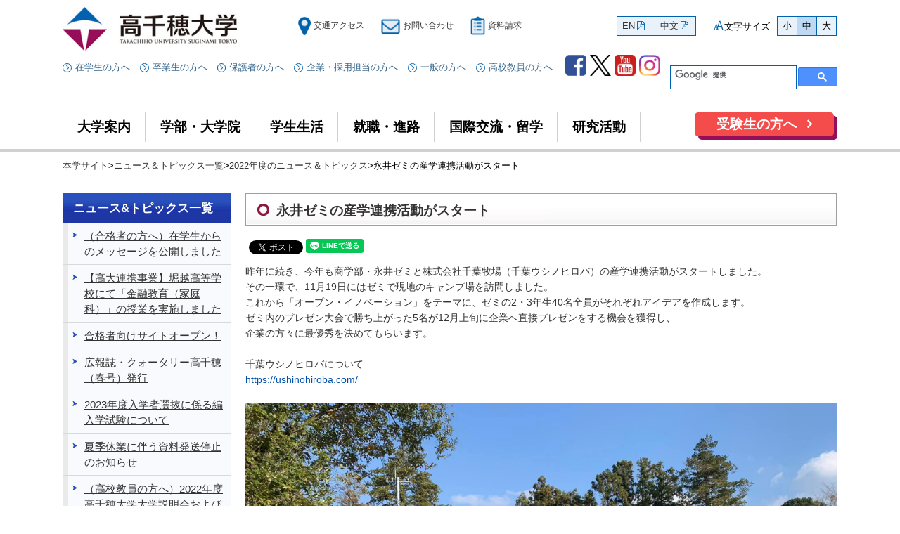

--- FILE ---
content_type: text/html; charset=UTF-8
request_url: https://www.takachiho.jp/news/2022/_3161.html
body_size: 8485
content:
<!DOCTYPE html PUBLIC "-//W3C//DTD XHTML 1.0 Strict//EN" "http://www.w3.org/TR/xhtml1/DTD/xhtml1-strict.dtd">
<html xmlns="http://www.w3.org/1999/xhtml"  xml:lang="ja" lang="ja">
<head>
<meta http-equiv="Content-Type" content="text/html; charset=UTF-8" />
<meta http-equiv="Content-Style-Type" content="text/css" />
<meta http-equiv="Content-Script-Type" content="text/javascript" />
<meta http-equiv="X-UA-Compatible" content="edge" />
<link rel="shortcut icon" href="/_public/favicon.ico?dummy=1749030777" />
<link rel="stylesheet" type="text/css" href="/view_css.php?pageId=3161&amp;revision=0&amp;mode=0&amp;noTag=1&amp;blockId=0&amp;alias=news%2F2022%2F_3161" charset="UTF-8" /><link rel="stylesheet" type="text/css" href="/publis.css" /><meta name="viewport" content="width=device-width" /><meta name="keywords" content="高千穂大学,高千穂,大学,takachiho,University,杉並" />
<meta name="description" content="" />
<title>永井ゼミの産学連携活動がスタート｜高千穂大学</title>
<script type="text/javascript" src="/scripts/jquery-1.7.min.js"></script>
<script type="text/javascript">
<!--
	var pbGlobalAliasBase = '/';
//-->
</script>
<script type="text/javascript" src="/public.js"></script>


<link rel="stylesheet" type="text/css" href="/library/new/css/new_layout.css" charset="UTF-8" media="screen,projection" />
<link rel="stylesheet" type="text/css" href="/library/new/css/common.css" charset="UTF-8" media="screen,projection" />
<link rel="stylesheet" type="text/css" href="/library/new/css/common2.css" charset="UTF-8" media="screen,projection" />
<link rel="stylesheet" type="text/css" href="/library/new/css/abroad.css" charset="UTF-8" media="screen,projection" />
<link rel="stylesheet" type="text/css" href="/library/new/css/youchien/common.css" charset="UTF-8" media="screen,projection"/>

<script type="text/javascript" language="javascript" src="/library/new/js/jquery.cookie.js" defer="defer"></script>
<script type="text/javascript" language="javascript" src="/library/new/js/jquery.carouFredSel-6.1.0-packed.js" defer="defer"></script>
<script type="text/javascript" language="javascript" src="/library/new/js/common.js" defer="defer"></script>
<script type="text/javascript" language="javascript" src="/library/new/js/jquery.tile.js" defer="defer"></script>


<script>

jQuery(document).ready(function($){  
    
$('.tcyoInfoKizi').wrapInner('<table><tr></tr></table>');
$('.tcyoInfoKizi a').wrap('<td></td>');
$('.tcyoInfoKizi img').wrap('<td></td>');


    jQuery('.tcTopImage').fadeIn(5000);
  
    $(window).bind('load', function() { 
	jQuery(".tcBoxCom1").tile();
        jQuery(".tcBoxCom2").tile();
        jQuery(".tcBoxCom3").tile();


    });  
  
});
jQuery(function(){
jQuery("#font_big").click(function() {
	jQuery(".tcBoxCom1").tile();
        jQuery(".tcBoxCom2").tile();
        jQuery(".tcBoxCom3").tile();

});
jQuery("#font_small").click(function() {
setTimeout(function(){
	jQuery(".tcBoxCom1").tile();
        jQuery(".tcBoxCom2").tile();
        jQuery(".tcBoxCom3").tile();
    },1000);
});
});


</script>





<script type="text/javascript" src="/library/renew2017/js/new2017googletm.js"></script>
<script type="text/javascript" src="/library/renew2017/js/jquery-1.11.0.min.js"></script>
<script type="text/javascript" src="/library/renew2017/js/jquery.cookie.js"></script>
<script type="text/javascript" src="/library/renew2017/js/jquery.textresizer.min.js"></script>
<script type="text/javascript" src="/library/renew2017/js/jquery.exresize-latest.js"></script>
<script type="text/javascript" src="/library/renew2017/js/jquery.matchHeight.js"></script>
<link rel="stylesheet" type="text/css" href="/library/init/css/publis4-default.css" />
<script type="text/javascript" src="/library/renew2017/bootstrap-3.3.7-dist/js/bootstrap.min.js"></script>
<link rel="stylesheet" type="text/css" href="/library/renew2017/bootstrap-3.3.7-dist/css/bootstrap.css" />
<link rel="stylesheet" type="text/css" href="/library/renew2017/bootstrap-3.3.7-dist/css/gistfile1.css" />
<link rel="stylesheet" type="text/css" href="/library/renew2017/font-awesome-4.7.0/css/font-awesome.min.css" />
<script type="text/javascript" src="/library/renew2017/js/new2017component.js?20190426"></script>
<link rel="stylesheet" type="text/css" href="/library/renew2017/css/new2017component.css" />
<link rel="stylesheet" type="text/css" href="/library/renew2017/css/new2017component_unv.css" />
<script type="text/javascript" src="/library/renew2017/js/new2017hdft.js"></script>
<link rel="stylesheet" type="text/css" href="/library/renew2017/css/new2017hdft.css" />
<link rel="stylesheet" type="text/css" href="/library/renew2017/css/new2017hdft_unv.css" />
<script type="text/javascript" src="/library/renew2017/js/new2017layout.js"></script>
<link rel="stylesheet" type="text/css" href="/library/renew2017/css/new2017layout.css" />
<script type="text/javascript" src="/library/responsive2022/js/responsive2022sns.js"></script>
<link rel="stylesheet" type="text/css" href="/library/responsive2022/css/responsive2022news_event.css" />
</head>
<body>
<noscript><p>このページではjavascriptを使用しています。</p></noscript>
<div id="page" class="pbPage">
<div id="headerArea" class="pbHeaderArea">
	<div id="area1" class="pbArea ">
		<div class="pbNested " >
			<div class="  pbNested pbNestedWrapper "  id="pbBlock2026659">
								<div class="pbNested " >
			<div class="pbNested pbNestedWrapper "  id="pbBlock2026657">
						<!-- Global site tag (gtag.js) - Google Analytics -->
<script async src="https://www.googletagmanager.com/gtag/js?id=G-HCZ1SX2EV5"></script>
<script>
  window.dataLayer = window.dataLayer || [];
  function gtag(){dataLayer.push(arguments);}
  gtag('js', new Date());

  gtag('config', 'G-HCZ1SX2EV5');
</script>
			</div>
		</div>

			</div>
			<div class="  pbNested pbNestedWrapper "  id="pbBlock811439">
								<div class="pbNested " >
			<div class="pbNested pbNestedWrapper "  id="pbBlock811438">
						<!-- Twitter universal website tag code -->
<script>
!function(e,t,n,s,u,a){e.twq||(s=e.twq=function(){s.exe?s.exe.apply(s,arguments):s.queue.push(arguments);
},s.version='1.1',s.queue=[],u=t.createElement(n),u.async=!0,u.src='//static.ads-twitter.com/uwt.js',
a=t.getElementsByTagName(n)[0],a.parentNode.insertBefore(u,a))}(window,document,'script');
// Insert Twitter Pixel ID and Standard Event data below
twq('init','ny3t5');
twq('track','PageView');
</script>
<!-- End Twitter universal website tag code -->
			</div>
		</div>

			</div>
			<div class="pbNested pbNestedWrapper "  id="pbBlock1088881">
						<!-- Facebook Pixel Code -->
<script>
  !function(f,b,e,v,n,t,s)
  {if(f.fbq)return;n=f.fbq=function(){n.callMethod?
  n.callMethod.apply(n,arguments):n.queue.push(arguments)};
  if(!f._fbq)f._fbq=n;n.push=n;n.loaded=!0;n.version='2.0';
  n.queue=[];t=b.createElement(e);t.async=!0;
  t.src=v;s=b.getElementsByTagName(e)[0];
  s.parentNode.insertBefore(t,s)}(window, document,'script',
  'https://connect.facebook.net/en_US/fbevents.js');
  fbq('init', '1797652547175365');
  fbq('track', 'PageView');
</script>
<noscript><img height="1" width="1" style="display:none"
  src="https://www.facebook.com/tr?id=1797652547175365&ev=PageView&noscript=1"
/></noscript>
<!-- End Facebook Pixel Code -->
			</div>
			<div class="  pbNested pbNestedWrapper "  id="pbBlock505268">
								<div class="pbNested " >
			<div class="hdBox pbNested pbNestedWrapper "  id="pbBlock505252">
								<div class="pbNested " >
			<div class="hdLogoBox pbNested pbNestedWrapper "  id="pbBlock505254">
								<div class="pbNested pbNestedHorizontalWrapper "  >
					<div class="hdLogo pbHorizontalNested "  id="pbBlock505255" style="overflow:hidden;clear:right;">
						<div id="pbNestDiv505255" style="margin:0;padding:0;border-width:0;line-height:normal;text-indent:0;">
<div class="pbBlock pbBlockBase">
<div>
<p><a href="/index.html"><img src="/var/rev0/0007/5645/logo-3.jpg" alt="toplogo" title="" /></a></p>
</div>
</div>
</div>

					</div>
					<div class="hdUtilBox pbHorizontalNested "  id="pbBlock505256" style="overflow:hidden;clear:right;">
								<div class="pbNested " >
			<div class="pbNested pbNestedWrapper "  id="pbBlock505257">
								<div class="pbNested pbNestedHorizontalWrapper "  >
					<div class="hdUtil pbHorizontalNested "  id="pbBlock505258" style="overflow:hidden;clear:right;">
						<div id="pbNestDiv505258" style="margin:0;padding:0;border-width:0;line-height:normal;text-indent:0;">
<div class="pbBlock pbBlockBase">
<div>
<ul>
<li><a href="/access.html"><img src="/library/renew2017/img/common/top/ic_util_map.png" alt="access" title="access" />交通アクセス</a></li>
<li><a href="/contact.html"><img src="/library/renew2017/img/common/top/ic_util_mail.png" alt="contact" title="contact" />お問い合わせ</a></li>
<li><a href="/contact/under_form.html"><img src="/library/renew2017/img/common/top/ic_util_memo.png" alt="document" title="document" />資料請求</a></li>
</ul>
</div>
</div>
</div>

					</div>
					<div class="hdPdf pbHorizontalNested "  id="pbBlock505260" style="overflow:hidden;clear:right;">
						<div id="pbNestDiv505260" style="margin:0;padding:0;border-width:0;line-height:normal;text-indent:0;">
<div class="pbBlock pbBlockBase">
<div>
<ul>
<li><a href="/library/PDF/tagengo/english.pdf" class="pbOpenNewWindow">EN</a>&nbsp;</li>
<li><a href="/library/PDF/tagengo/simplified_chinese.pdf" class="pbOpenNewWindow">中文</a></li>
</ul>
</div>
</div>
</div>

					</div>
					<div class="hdSizeCh pbHorizontalNested "  id="pbBlock505259" style="overflow:hidden;clear:right;">
						<div id="pbNestDiv505259" style="margin:0;padding:0;border-width:0;line-height:normal;text-indent:0;">
<div class="pbBlock pbBlockBase">
<div>
<ul>
<li>小</li>
<li>中</li>
<li>大</li>
</ul>
<p><img src="/library/renew2017/img/common/top/ic_textsize.png" alt="文字サイズ" title="文字サイズ" />文字サイズ</p>
</div>
</div>
</div>

					</div>
		</div>

			</div>
		</div>

					</div>
		</div>

			</div>
			<div class="hdSearchBox pbNested pbNestedWrapper "  id="pbBlock505261">
								<div class="pbNested pbNestedHorizontalWrapper "  >
					<div class="hdLnk pbHorizontalNested "  id="pbBlock505266" style="overflow:hidden;clear:right;">
						<div id="pbNestDiv505266" style="margin:0;padding:0;border-width:0;line-height:normal;text-indent:0;">
<div class="pbBlock pbBlockBase">
<div>
<ul>
<li><a href="/student.html">在学生の方へ</a></li>
<li><a href="/alumni.html">卒業生の方へ</a></li>
<li><a href="/parent.html">保護者の方へ</a></li>
<li><a href="/recruitment_staff.html">企業・採用担当の方へ</a></li>
<li><a href="/public.html">一般の方へ</a></li>
<li><a href="/education_institution.html">高校教員の方へ</a></li>
</ul>
</div>
</div>
</div>

					</div>
					<div class="hdSns nonAicon pbHorizontalNested "  id="pbBlock505262" style="overflow:hidden;clear:right;">
						<div id="pbNestDiv505262" style="margin:0;padding:0;border-width:0;line-height:normal;text-indent:0;">
<div class="pbBlock pbBlockBase">
<div>
<ul>
<li><a href="http://www.facebook.com/takachihouniversity" target="_blank" rel="noopener"><img src="/library/renew2017/img/common/top/ic_facebook.jpg" alt="Facebook" title="Facebook" /></a></li>
<li><a href="http://twitter.com/takachihouniv" target="_blank" rel="noopener"><img src="/var/rev0/0007/5646/x.png" alt="" title="" /></a></li>
<li><a href="http://www.youtube.com/user/takachihouniv" target="_blank" rel="noopener"><img src="/library/renew2017/img/common/top/ic_youtube.png" alt="YouTube" title="YouTube" /></a></li>
<li><a href="https://www.instagram.com/takachihouniv/" target="_blank" rel="noopener"><img src="/library/renew2017/img/common/top/ic_instagram.png" alt="Instagram" title="Instagram" /></a></li>
</ul>
</div>
</div>
</div>

					</div>
					<div class="hdSearch pbHorizontalNested "  id="pbBlock505263" style="overflow:hidden;clear:right;">
								<div class="pbNested " >
			<div class="pbNested pbNestedWrapper "  id="pbBlock505265">
						<script async src="https://cse.google.com/cse.js?cx=021242cfe3511aaee"></script>
<div class="gcse-search"></div>
			</div>
		</div>

					</div>
		</div>

			</div>
			<div class="hdSPmenubtn pbNested pbNestedWrapper "  id="pbBlock505253">
						<div class="pbBlock pbBlockBase">
<div>
<p>MENU</p>
</div>
</div>

			</div>
			<div class="hdSPutil pbNested pbNestedWrapper "  id="pbBlock505267">
						<div class="pbBlock pbBlockBase">
<div>
<ul>
<li><a href="/contact.html"><img src="/library/renew2017/img/common/top/ic_util_mail.png" alt="contact" title="contact" />お問い合わせ</a></li>
<li><a href="/access.html"><img src="/library/renew2017/img/common/top/ic_util_map.png" alt="access" title="access" />交通アクセス</a></li>
</ul>
</div>
</div>

			</div>
		</div>

			</div>
		</div>

			</div>
			<div class="  pbNested pbNestedWrapper "  id="pbBlock505292">
								<div class="pbNested " >
			<div class="hdGnaviBox pbNested pbNestedWrapper "  id="pbBlock505287">
								<div class="pbNested " >
			<div class="hdPC pbNested pbNestedWrapper "  id="pbBlock616221">
								<div class="pbNested " >
			<div class="hdGnavi pbNested pbNestedWrapper "  id="pbBlock505291">
						<div class="pbBlock pbBlockBase">
<div>
<ul>
<li><a href="/outline.html">大学案内</a></li>
<li><a href="/faculty_graduate.html">学部・大学院</a></li>
<li><a href="/student.html">学生生活</a></li>
<li><a href="/carrer.html">就職・進路</a></li>
<li><a href="/international.html">国際交流・留学</a></li>
<li><a href="/research.html">研究活動</a></li>
</ul>
</div>
</div>

			</div>
			<div class="hdftBigBtn pbNested pbNestedWrapper "  id="pbBlock505288">
						<div class="pbBlock pbBlockBase">
<div>
<ul>
<li><a href="/admission.html">受験生の方へ</a></li>
</ul>
</div>
</div>

			</div>
		</div>

			</div>
		</div>

			</div>
		</div>

			</div>
			<div class="  pbNested pbNestedWrapper "  id="pbBlock501721">
								<div class="pbNested " >
			<div class="hdPgnavi pbNested pbNestedWrapper "  id="pbBlock498480">
								<div class="pbNested " >
			<div class="pbNested pbNestedWrapper "  id="pbBlock498481">
						<div class="pbBlock pbBlockNavigation ">			<a href="/">本学サイト</a>&gt;<a href="/news.html">ニュース＆トピックス一覧</a>&gt;<a href="/news/2022.html">2022年度のニュース＆トピックス</a>&gt;永井ゼミの産学連携活動がスタート</div>

			</div>
		</div>

			</div>
		</div>

			</div>
		</div>
	</div>

</div><div id="areaWrapper1" class="pbAreaWrapper1"><div id="leftArea" class="pbLeftArea">
	<div id="area2" class="pbArea ">
		<div class="pbNested " >
			<div class="leftMenuBox pbNested pbNestedWrapper "  id="pbBlock2061636">
								<div class="pbNested " >
			<div class="leftMenuTitle pbNested pbNestedWrapper "  id="pbBlock2061634">
						<div class="pbBlock pbBlockBase">
<div class="tcMenuTop"><a href="/news/2022.html">ニュース&amp;トピックス一覧</a></div>
</div>

			</div>
			<div class="leftMenu pbNested pbNestedWrapper "  id="pbBlock2061635">
								<div class="pbNested " >
			<div class="pbNested pbNestedWrapper "  id="pbBlock2061639">
											<div class="pbBlock pbBlockMenu tcLeftAreaMenu">
						<span><a href="/admission/goukaku/zaigakusei.html" >（合格者の方へ）在学生からのメッセージを公開しました</a></span>
					</div>					<div class="pbBlock pbBlockMenu tcLeftAreaMenu">
						<span><a href="/news/2022/_3148.html" >【高大連携事業】堀越高等学校にて「金融教育（家庭科）」の授業を実施しました</a></span>
					</div>					<div class="pbBlock pbBlockMenu tcLeftAreaMenu">
						<span><a href="/admission/goukaku.html" >合格者向けサイトオープン！</a></span>
					</div>					<div class="pbBlock pbBlockMenu tcLeftAreaMenu">
						<span><a href="/outline/publicity.html" >広報誌・クォータリー高千穂（春号）発行</a></span>
					</div>					<div class="pbBlock pbBlockMenu tcLeftAreaMenu">
						<span><a href="/news/2022/_3064.html" >2023年度入学者選抜に係る編入学試験について</a></span>
					</div>					<div class="pbBlock pbBlockMenu tcLeftAreaMenu">
						<span><a href="/news/2022/_3087.html" >夏季休業に伴う資料発送停止のお知らせ</a></span>
					</div>					<div class="pbBlock pbBlockMenu tcLeftAreaMenu">
						<span><a href="/library/PDF/nyushi/daigakusetsumeikai_2022.5.12.pdf" class="pbOpenNewWindow">（高校教員の方へ）2022年度高千穂大学大学説明会および合同研修会開催について</a></span>
					</div>					<div class="pbBlock pbBlockMenu tcLeftAreaMenu">
						<span><a href="/alumni/info_head_archives/info_head.html" >ビジネス交流会・年度幹事会中止のお知らせ</a></span>
					</div>					<div class="pbBlock pbBlockMenu tcLeftAreaMenu">
						<span><a href="/news/2022/_3059.html" >2023年度 学校推薦型選抜（指定校制）関係書類の発送について</a></span>
					</div>					<div class="pbBlock pbBlockMenu tcLeftAreaMenu">
						<span><a href="/news/2022/_3223.html" >学生表彰（保育士試験合格）</a></span>
					</div>					<div class="pbBlock pbBlockMenu tcLeftAreaMenu">
						<span><a href="/news/2022/_3078.html" >試験実施上の感染予防対策（ガイドライン）・配慮等を掲載しました</a></span>
					</div>					<div class="pbBlock pbBlockMenu tcLeftAreaMenu">
						<span><a href="/outline/publicity.html" >広報誌・クォータリー高千穂（夏号）発行</a></span>
					</div>					<div class="pbBlock pbBlockMenu tcLeftAreaMenu">
						<span><a href="/admission/outline/_2550.html" >動画でワカル！TAKACHIHO MOVIEを公開しました</a></span>
					</div>					<div class="pbBlock pbBlockMenu tcLeftAreaMenu">
						<span><a href="/library/PDF/nyushi/20220706.pdf" class="pbOpenNewWindow">2022年度入学者選抜『一般選抜ベスト2教科Ⅰ期』での 採点ミスと追加合格について（お詫びとご報告）</a></span>
					</div>					<div class="pbBlock pbBlockMenu tcLeftAreaMenu">
						<span><a href="/news/2022/_3110.html" >経営学部 起業・事業承継コースが企業実地研修を行いました</a></span>
					</div>					<div class="pbBlock pbBlockMenu tcLeftAreaMenu">
						<span><a href="/student/procedure/_3106.html" >学費の払込用紙は9/30発送（10/30納入締切）</a></span>
					</div>					<div class="pbBlock pbBlockMenu tcLeftAreaMenu">
						<span><a href="/outline/publicity.html" >広報誌・クォータリー高千穂（秋号）発行</a></span>
					</div>					<div class="pbBlock pbBlockMenu tcLeftAreaMenu">
						<span><a href="/news/2022/_3165.html" >広報課学生スタッフMTに外部講師を招聘しました</a></span>
					</div>					<div class="pbBlock pbBlockMenu tcLeftAreaMenu">
						<span><a href="/news/2022/_3161.html" >永井ゼミの産学連携活動がスタート</a></span>
					</div>					<div class="pbBlock pbBlockMenu tcLeftAreaMenu">
						<span><a href="/outline/recruit.html" >大学専任教育職員公募（商学部、人間科学部）</a></span>
					</div>					<div class="pbBlock pbBlockMenu tcLeftAreaMenu">
						<span><a href="/news/2022/_3152.html" >受験票発送予定日のお知らせ【学校推薦型選抜（指定校制）】</a></span>
					</div>					<div class="pbBlock pbBlockMenu tcLeftAreaMenu">
						<span><a href="/news/2022/_3171.html" >（受験生の皆さんへ）12/9(金)から一般選抜出願受付START!!</a></span>
					</div>					<div class="pbBlock pbBlockMenu tcLeftAreaMenu">
						<span><a href="/alumni/info_head_archives/info_head.html" >2022年度高千穂学園同窓会評議員会開催報告</a></span>
					</div>					<div class="pbBlock pbBlockMenu tcLeftAreaMenu">
						<span><a href="/news/2022/_3172.html" >（受験生の皆さんへ）年末年始休業、資料発送停止期間、受験票発送時期のお知らせ</a></span>
					</div>					<div class="pbBlock pbBlockMenu tcLeftAreaMenu">
						<span><a href="/news/2022/_3177.html" >事務局の一斉休業について（お知らせ）</a></span>
					</div>					<div class="pbBlock pbBlockMenu tcLeftAreaMenu">
						<span><a href="/news/2022/_3131.html" >受験票発送予定日のお知らせ（総合型選抜 第1回・特別選抜 Ⅰ期）</a></span>
					</div>					<div class="pbBlock pbBlockMenu tcLeftAreaMenu">
						<span><a href="/news/2022/_3153.html" class="pbOpenNewWindow">高千穂祭同窓会ホームカミングデー開催報告</a></span>
					</div>					<div class="pbBlock pbBlockMenu tcLeftAreaMenu">
						<span><a href="/news/2022/_3150.html" >受験票発送予定日のお知らせ【総合型選抜 第2回・学校推薦型選抜（公募制 第1回）】</a></span>
					</div>					<div class="pbBlock pbBlockMenu tcLeftAreaMenu">
						<span><a href="/news/2022/_3180.html" >小向ゼミ（人間科学部）が外部講師を招聘しました</a></span>
					</div>					<div class="pbBlock pbBlockMenu tcLeftAreaMenu">
						<span><a href="https://www.takachiho.jp/education_institution.html#daigakusetumeikai2022" class="pbOpenNewWindow">2022年度高千穂大学大学説明会 各種説明動画の公開をしました</a></span>
					</div>					<div class="pbBlock pbBlockMenu tcLeftAreaMenu">
						<span><a href="/news/2022/_3185.html" >すぎなみサイエンスフェスタでボランティア活動を行いました</a></span>
					</div>					<div class="pbBlock pbBlockMenu tcLeftAreaMenu">
						<span><a href="/student/procedure/_3106.html" >学費について</a></span>
					</div>					<div class="pbBlock pbBlockMenu tcLeftAreaMenu">
						<span><a href="/alumni/info_branch.html" >東京都高千穂会「明治神宮」初詣に行ってきました！</a></span>
					</div>					<div class="pbBlock pbBlockMenu tcLeftAreaMenu">
						<span><a href="/examination/exam_data.html" >志願者速報（1月31日更新）</a></span>
					</div>					<div class="pbBlock pbBlockMenu tcLeftAreaMenu">
						<span><a href="/news/2022/_3077.html" >2022年度高千穂大学奨学生表彰式</a></span>
					</div>					<div class="pbBlock pbBlockMenu tcLeftAreaMenu">
						<span><a href="/news/2022/_3208.html" >経営学部 起業・事業承継コースの卒業研究報告会を開催</a></span>
					</div>					<div class="pbBlock pbBlockMenu tcLeftAreaMenu">
						<span><a href="/news/2022/_3218.html" >大山ゼミ（人間科学部）が産学連携活動を行いました</a></span>
					</div>					<div class="pbBlock pbBlockMenu tcLeftAreaMenu">
						<span><a href="/news/2022/_3214.html" >紀伊國屋書店 新宿本店で高千穂大学の学生選書が展示されています</a></span>
					</div>					<div class="pbBlock pbBlockMenu tcLeftAreaMenu">
						<span><a href="/news/2022/_3210.html" >資格取得者の表彰式を実施（税理士試験 簿記論・財務諸表論の合格）</a></span>
					</div>					<div class="pbBlock pbBlockMenu tcLeftAreaMenu">
						<span><a href="/news/2022/_3209.html" >2022年度教員採用試験合格報告・教職インターンシップ体験報告会開催</a></span>
					</div>					<div class="pbBlock pbBlockMenu tcLeftAreaMenu">
						<span><a href="/news/2022/_3207.html" >商学部・金融コースのファイナンシャル・マスタープログラムの座談会を開催</a></span>
					</div>					<div class="pbBlock pbBlockMenu tcLeftAreaMenu">
						<span><a href="/news/2022/_3201.html" >菅野理樹夫教授（人間科学部）の最終講義</a></span>
					</div>					<div class="pbBlock pbBlockMenu tcLeftAreaMenu">
						<span><a href="/news/2022/_3199.html" >竹内淨ゼミ(人間科学部)が東京都主催の動画コンテストで入賞</a></span>
					</div>					<div class="pbBlock pbBlockMenu tcLeftAreaMenu">
						<span><a href="/news/2022/_3194.html" >永井ゼミ（商学部）が産学連携活動を行いました</a></span>
					</div>					<div class="pbBlock pbBlockMenu tcLeftAreaMenu">
						<span><a href="/news/2022/_3109.html" >2022年度秋学期授業形態に関する方針（第1報）</a></span>
					</div>					<div class="pbBlock pbBlockMenu tcLeftAreaMenu">
						<span><a href="/library/PDF/nyushi/fair_2022.pdf" class="pbOpenNewWindow">9/1-9/24 総合型・学校推薦型相談フェア開催！</a></span>
					</div>					<div class="pbBlock pbBlockMenu tcLeftAreaMenu">
						<span><a href="/admission/exam/sougou.html" >総合型選抜（第1回）出願受付中</a></span>
					</div>					<div class="pbBlock pbBlockMenu tcLeftAreaMenu">
						<span><a href="/alumni/info_head_archives/info_head.html" >2022年度同窓会総会及び懇親会中止についてのお知らせ</a></span>
					</div>					<div class="pbBlock pbBlockMenu tcLeftAreaMenu">
						<span><a href="/alumni/info_head_archives/info_head.html" >総会・懇親会開催日の訂正及びお詫びについて</a></span>
					</div>					<div class="pbBlock pbBlockMenu tcLeftAreaMenu">
						<span><a href="/parent/meeting/schedule.html" >父母の会行事予定を更新しました</a></span>
					</div>					<div class="pbBlock pbBlockMenu tcLeftAreaMenu">
						<span><a href="/parent/meeting/message.html" >父母の会会長挨拶を更新しました</a></span>
					</div>					<div class="pbBlock pbBlockMenu tcLeftAreaMenu">
						<span><a href="https://www.takachiho.ac.jp/gakuseiencouragement/" class="pbOpenNewWindow">新入生フェスタ21（ライブ動画配信、オンラインクラブ相談会等）</a></span>
					</div>
			</div>
		</div>

			</div>
		</div>

			</div>
			<div class="pbNested pbNestedWrapper "  id="pbBlock2061637">
								<div class="pbNested tcmt15" >
			<div class="  pbNested pbNestedWrapper "  id="pbBlock2061640">
								<div class="pbNested " >
			<div class="cmp-prg-01 pbNested pbNestedWrapper "  id="pbBlock493606">
						<div class="pbBlock pbBlockBase">
<div class="tcmb13">
<p><a href="/contact/under_form.html"><img src="/library/banner/siryouseikyuu_pc.png" alt="siryouseikyuu_pc.png" title="siryouseikyuu_pc.png" /></a></p>
</div>
</div>

			</div>
		</div>

			</div>
			<div class="  pbNested pbNestedWrapper "  id="pbBlock2061641">
								<div class="pbNested " >
			<div class="pbNested pbNestedWrapper "  id="pbBlock494364">
						<div class="pbBlock pbBlockBase">
<div class="tcmb15">
<p><a href="/admission.html"><img src="/var/rev0/0007/6201/admission2024.jpg" alt="" title="" /></a></p>
</div>
</div>

			</div>
		</div>

			</div>
		</div>

			</div>
		</div>
	</div>

</div><div id="areaWrapper2" class="pbAreaWrapper2"><div id="mainArea" class="pbMainArea">
	<div id="area0" class="pbArea ">
		<div class="pbNested " >
			<div class="pbNested pbNestedWrapper "  id="pbBlock2113705">
						<div style="width:100%;">					<div style="width:100%;margin:0px;">
												<div style="width:100%;float:left;">
							<div class="pbBlock pbTitleBlock tcH1"><h1>永井ゼミの産学連携活動がスタート</h1></div>
							
							
							
						</div>
						
					</div></div>
			</div>
			<div class="pbNested pbNestedWrapper "  id="pbBlock2113709">
						<div style='vertical-align:baseline;position: absolute; '>				<div id="fb-root"></div>
				<script>(function(d, s, id) {
				  var js, fjs = d.getElementsByTagName(s)[0];
				  if (d.getElementById(id)) return;
				  js = d.createElement(s); js.id = id;
				  js.src = "//connect.facebook.net/ja_JP/sdk.js#xfbml=1&version=v2.0";
				  fjs.parentNode.insertBefore(js, fjs);
				}(document, 'script', 'facebook-jssdk'));</script>
<span style='display: inline;vertical-align:baseline;'><fb:like  ></fb:like></span>
<span style="display: inline-block;vertical-align:baseline;"><a href="https://twitter.com/share" class="twitter-share-button" >Tweet</a></span>
	<script>!function(d,s,id){ var js,fjs=d.getElementsByTagName(s)[0],p=/^http:/.test(d.location)?'http':'https';if(!d.getElementById(id)){ js=d.createElement(s);js.id=id;js.src=p+'://platform.twitter.com/widgets.js';fjs.parentNode.insertBefore(js,fjs); } }(document, 'script', 'twitter-wjs');</script>
<span>
	<div class="line-it-button" data-lang="ja" data-type="share-a" data-env="REAL" data-url="" data-color="default" data-size="small" data-count="false" data-ver="3" style="display: none;"></div>
	<script src="https://www.line-website.com/social-plugins/js/thirdparty/loader.min.js" async="async" defer="defer"></script>
</script>
</span>
</div><div >&nbsp;</div>
			</div>
			<div class="pbNested pbNestedWrapper "  id="pbBlock2113710">
						<div class="pbBlock pbBlockBase">
<div>
<p>昨年に続き、今年も商学部・永井ゼミと株式会社千葉牧場（千葉ウシノヒロバ）の産学連携活動がスタートしました。<br />
その一環で、11月19日にはゼミで現地のキャンプ場を訪問しました。<br />
これから「オープン・イノベーション」をテーマに、ゼミの2・3年生40名全員がそれぞれアイデアを作成します。<br />
ゼミ内のプレゼン大会で勝ち上がった5名が12月上旬に企業へ直接プレゼンをする機会を獲得し、</p>
<p>企業の方々に最優秀を決めてもらいます。</p>
<p><br />
千葉ウシノヒロバについて<br />
<a href="https://ushinohiroba.com/" class="pbOpenNewWindow">https://ushinohiroba.com/</a></p>
<p><br /></p>
<p><img src="/var/rev0/0006/5711/u.jpg" alt="" title="" /></p>
<p><img src="/var/rev0/0006/5712/j.jpg" alt="" title="" /></p>
<p><img src="/var/rev0/0006/5713/zz3.jpg" alt="" title="" /></p>
</div>
</div>

			</div>
		</div>
	</div>

</div></div></div><div id="footerArea" class="pbFooterArea">
	<div id="area4" class="pbArea ">
		<div class="pbNested " >
			<div class="  pbNested pbNestedWrapper "  id="pbBlock505705">
								<div class="pbNested " >
			<div class="row ftGnavi pbNested pbNestedWrapper "  id="pbBlock505696">
								<div class="pbNested " >
			<div class="col-sm-3 cmp-prg-01 pbNested pbNestedWrapper "  id="pbBlock505697">
								<div class="pbNested " >
			<div class="nonAicon pbNested pbNestedWrapper "  id="pbBlock505698">
						<div class="pbBlock pbBlockBase">
<div>
<ul>
<li><a href="http://www.facebook.com/takachihouniversity" target="_blank" rel="noopener"><img src="/library/renew2017/img/common/top/ic_facebook.jpg" alt="Facebook" title="Facebook" /></a></li>
<li><a href="http://twitter.com/takachihouniv" target="_blank" rel="noopener"><img src="/var/rev0/0007/1146/x4.png" alt="" title="" /></a></li>
<li><a href="http://www.youtube.com/user/takachihouniv" target="_blank" rel="noopener"><img src="/library/renew2017/img/common/top/ic_youtube.png" alt="YouTube" title="YouTube" /></a></li>
<li><a href="https://www.instagram.com/takachihouniv/" target="_blank" rel="noopener"><img src="/library/renew2017/img/common/top/ic_instagram.png" alt="Instagram" title="Instagram" /></a></li>
<li><a href="/admission/sns/socialmedia.html">ソーシャルメディア<br />
アカウント一覧</a></li>
</ul>
</div>
</div>

			</div>
		</div>

			</div>
			<div class="col-sm-3 cmp-prg-01 pbNested pbNestedWrapper "  id="pbBlock505703">
								<div class="pbNested " >
			<div class="pbNested pbNestedWrapper "  id="pbBlock505704">
						<div class="pbBlock pbBlockBase">
<div>
<p><a href="/outline/recruit.html">教員・事務職員<br />
採用情報</a></p>
</div>
</div>

			</div>
		</div>

			</div>
			<div class="col-sm-3 cmp-prg-01 pbNested pbNestedWrapper "  id="pbBlock505699">
								<div class="pbNested " >
			<div class="pbNested pbNestedWrapper "  id="pbBlock505700">
						<div class="pbBlock pbBlockBase">
<div>
<p><a href="https://navi.takachiho.ac.jp/login/" target="_blank">高千穂大学・大学院<br />
webポータルサイト</a></p>
</div>
</div>

			</div>
		</div>

			</div>
			<div class="col-sm-3 cmp-prg-01 pbNested pbNestedWrapper "  id="pbBlock505701">
								<div class="pbNested " >
			<div class="hdftBigBtn pbNested pbNestedWrapper "  id="pbBlock505702">
						<div class="pbBlock pbBlockBase">
<div>
<ul>
<li><a href="/admission.html">受験生の方へ</a></li>
</ul>
</div>
</div>

			</div>
		</div>

			</div>
		</div>

			</div>
		</div>

			</div>
			<div class="  pbNested pbNestedWrapper "  id="pbBlock506896">
								<div class="pbNested " >
			<div class="row ftLogoBox pbNested pbNestedWrapper "  id="pbBlock506883">
								<div class="pbNested " >
			<div class="col-sm-3 cmp-prg-01 hidden-xs pbNested pbNestedWrapper "  id="pbBlock506888">
								<div class="pbNested " >
			<div class="ftLogo pbNested pbNestedWrapper "  id="pbBlock506889">
						<div class="pbBlock pbBlockBase">
<div>
<p><a href="/"><img src="/library/renew2017/img/common/top/logo.png" alt="高千穂大学" title="高千穂大学" /></a></p>
</div>
</div>

			</div>
			<div class="ftAddress pbNested pbNestedWrapper "  id="pbBlock506890">
								<div class="pbNested " >
			<div class="cmp-txtsz-big pbNested pbNestedWrapper "  id="pbBlock506891">
						<div class="pbBlock pbBlockBase">
<div>
<p>高千穂大学</p>
</div>
</div>

			</div>
			<div class="pbNested pbNestedWrapper "  id="pbBlock506892">
						<div class="pbBlock pbBlockBase">
<div>
<p>〒168-8508　東京都杉並区大宮2丁目19-1</p>
</div>
</div>

			</div>
			<div class="pbNested pbNestedWrapper "  id="pbBlock506893">
						<div class="pbBlock pbBlockBase">
<div>
<p>TEL 03-3313-0141 &nbsp; FAX 03-3313-9034</p>
</div>
</div>

			</div>
		</div>

			</div>
		</div>

			</div>
			<div class="col-sm-3 cmp-prg-01 pbNested pbNestedWrapper "  id="pbBlock506884">
								<div class="pbNested " >
			<div class="ftList pbNested pbNestedWrapper "  id="pbBlock506885">
						<div class="pbBlock pbBlockBase">
<div>
<ul>
<li><a href="/outline.html">大学案内</a></li>
<li><a href="/faculty_graduate.html">学部・大学院</a></li>
<li><a href="/student.html">学生生活</a></li>
<li><a href="/carrer.html">就職・進路</a></li>
<li><a href="/international.html">国際交流・留学</a></li>
<li><a href="/research.html">研究活動</a></li>
<li><a href="/admission/exam.html">入試情報</a></li>
</ul>
</div>
</div>

			</div>
		</div>

			</div>
			<div class="col-sm-3 cmp-prg-01 pbNested pbNestedWrapper "  id="pbBlock506886">
								<div class="pbNested " >
			<div class="ftLink pbNested pbNestedWrapper "  id="pbBlock506887">
						<div class="pbBlock pbBlockBase">
<div>
<ul>
<li><a href="/admission.html">受験生の方へ</a></li>
<li><a href="/student.html">在学生の方へ</a></li>
<li><a href="/alumni.html">卒業生の方へ</a></li>
<li><a href="/parent.html">保護者の方へ</a></li>
<li><a href="/recruitment_staff.html">企業の方へ</a></li>
<li><a href="/public.html">一般の方へ</a></li>
<li><a href="/education_institution.html">高校教員の方へ</a></li>
</ul>
</div>
</div>

			</div>
		</div>

			</div>
			<div class="col-sm-3 cmp-prg-01 pbNested pbNestedWrapper "  id="pbBlock506894">
								<div class="pbNested " >
			<div class="ftLink pbNested pbNestedWrapper "  id="pbBlock506895">
						<div class="pbBlock pbBlockBase">
<div>
<ul>
<li><a href="/contact/under_form.html">資料請求 高千穂大学</a></li>
<li><a href="/contact/graduate_form.html">資料請求 高千穂大学院</a></li>
<li><a href="/admission/exam.html#special">特待生入試</a></li>
<li><a href="/outline/campus_map/lib.html">図書館</a></li>
<li><a href="/youchien.html">高千穂幼稚園</a></li>
</ul>
</div>
</div>

			</div>
		</div>

			</div>
		</div>

			</div>
		</div>

			</div>
			<div class="  pbNested pbNestedWrapper "  id="pbBlock501726">
								<div class="pbNested " >
			<div class="ftUtil pbNested pbNestedWrapper "  id="pbBlock264555">
								<div class="pbNested " >
			<div class="cmp-prg-01 pbNested pbNestedWrapper "  id="pbBlock264556">
						<div class="pbBlock pbBlockBase">
<div>
<ul>
<li><a href="/privacy_policy.html">プライバシーポリシー</a></li>
<li><a href="/network_security_policy.html">ネットワークセキュリティーポリシー</a></li>
<li><a href="/socialmedia_policy.html">ソーシャルメディアポリシー</a></li>
<li><a href="/site_policy.html">サイトのご利用にあたって</a></li>
<li><a href="/site_map.html">サイトマップ</a></li>
</ul>
</div>
</div>

			</div>
			<div class="ftPagetop visible-xs pbNested pbNestedWrapper "  id="pbBlock264581">
						<div class="pbBlock pbBlockBase">
<div>
<p><a href="#page">page top</a></p>
</div>
</div>

			</div>
			<div class="ftLogoBox visible-xs pbNested pbNestedWrapper "  id="pbBlock264558">
								<div class="pbNested " >
			<div class="ftLogo pbNested pbNestedWrapper "  id="pbBlock264559">
						<div class="pbBlock pbBlockBase">
<div>
<p><a href="/"><img src="/library/renew2017/img/common/top/logo.png" alt="高千穂大学" title="高千穂大学" /></a></p>
</div>
</div>

			</div>
			<div class="ftAddress pbNested pbNestedWrapper "  id="pbBlock378358">
								<div class="pbNested " >
			<div class="cmp-txtsz-big pbNested pbNestedWrapper "  id="pbBlock264560">
						<div class="pbBlock pbBlockBase">
<div>
<p>高千穂大学　入試課</p>
</div>
</div>

			</div>
			<div class="pbNested pbNestedWrapper "  id="pbBlock264561">
						<div class="pbBlock pbBlockBase">
<div>
<p>〒168-8508　東京都杉並区大宮2丁目19-1</p>
</div>
</div>

			</div>
			<div class="pbNested pbNestedWrapper "  id="pbBlock264562">
						<div class="pbBlock pbBlockBase">
<div>
<p><img src="/library/renew2017/img/common/top/ic_freedial.png" alt="フリーダイヤル" title="フリーダイヤル" />&nbsp;TEL 0120-012-816</p>
</div>
</div>

			</div>
		</div>

			</div>
		</div>

			</div>
			<div class="ftCopy pbNested pbNestedWrapper "  id="pbBlock264557">
						<div class="pbBlock pbBlockBase">
<div>
<p>Copyright© Takachiho University. All rights reserved.</p>
</div>
</div>

			</div>
		</div>

			</div>
		</div>

			</div>
			<div class="pbNested pbNestedWrapper "  id="pbBlock501727">
						<script type="text/javascript">
var gaJsHost = (("https:" == document.location.protocol) ? "https://ssl." : "http://www.");
document.write(unescape("%3Cscript src='" + gaJsHost + "google-analytics.com/ga.js' type='text/javascript'%3E%3C/script%3E"));
</script>
<script type="text/javascript">
try{
var pageTracker = _gat._getTracker("UA-27437653-1");
pageTracker._setDomainName("www.takachiho.jp");

pageTracker._trackPageview();
} catch(err) {} 
</script>
			</div>
			<div class="pbNested pbNestedWrapper "  id="pbBlock2476014">
						<script type="text/javascript" id="_-s-js-_" src="//satori.segs.jp/s.js?c=b689dab9"></script>
			</div>
		</div>
	</div>

</div></div>


</body>
</html>
<!-- cache datetime:2026/01/19 10:14:34, cache file name:news/2022/_3161.html --> 

--- FILE ---
content_type: text/css; charset=UTF-8
request_url: https://www.takachiho.jp/view_css.php?pageId=3161&revision=0&mode=0&noTag=1&blockId=0&alias=news%2F2022%2F_3161
body_size: 4784
content:

* {
	margin: 0;
	padding: 0;
}

/* Hides from IE7 \*/
*:first-child+html {
	letter-spacing: 0;
}
/* End hide from IE7 */	.pbInputForm {
	font-family: "ＭＳ Ｐゴシック",MS Gothic,"ヒラギノ角ゴ Pro W3", Osaka,sans-serif;
	background-color: #FFFFFF;
	border-bottom: 2px inset;
	border-left: 2px inset;
	border-right: 2px inset;
	border-top: 2px inset;
	font-size: 100%;
}
@media print {
	#pbca_toparea {
		display: none;
	}
}
ol , ul {
	margin: auto auto auto 30pt\9;
}
blockquote {
	margin-left: 30pt\9;
	margin-right: 0px\9;
}
:root ol, :root ul {
	margin: 16px 0px 16px 0px;
	padding: 0px 0px 0px 40px;
}
:root blockquote {
	margin: 16px 0px 16px 40px;
}

body {
		font-family: "ＭＳ Ｐゴシック",MS Gothic,"ヒラギノ角ゴ Pro W3", Osaka,sans-serif;
		margin-left: 0px;
		margin-right: 0px;
		margin-top: 0px;
		margin-bottom: 0px;
		padding-left: 0px;
		padding-right: 0px;
		padding-top: 0px;
		padding-bottom: 0px;
}

.pbPage {
		width: 100%;
		margin-left: 0px;
		margin-right: 0px;
		margin-top: 0px;
		margin-bottom: 0px;
		padding-left: 0px;
		padding-right: 0px;
		padding-top: 0px;
		padding-bottom: 0px;
		font-family: 'ヒラギノ角ゴ Pro W3','Hiragino Kaku Gothic Pro','メイリオ',Meiryo,'ＭＳ Ｐゴシック','MS PGothic',sans-serif;;
		font-size: 81.3%;
		line-height: 1.6em;
}
.pbPage a:link {
		color: #333333;

		text-decoration: underline;

}
.pbPage a:visited {
		color: #333333;

		text-decoration: underline;

}
.pbPage a:hover {
		color: #333333;

		text-decoration: underline;

}
.pbPage a:active {
		color: #333333;

		text-decoration: underline;

}
.pbPage:after{
	content: "";
	display: block;
	height: 0;
	clear:both;
	visibility: hidden;
}
.pbLeftArea,
.pbRightArea
{
	min-height: 1px;
}

.pbLeftArea {
		float: left;
		overflow: hidden;
		width: 240px;
		display: inline;
		margin-left: 0px;
		margin-right: 20px;
		margin-top: 0px;
		margin-bottom: 0px;
		padding-left: 0px;
		padding-right: 0px;
		padding-top: 0px;
		padding-bottom: 0px;
}

.pbRightArea {
		float: right;
		overflow: hidden;
		width: 0px;
		display: inline;
		margin-left: 20px;
		margin-right: 0px;
		margin-top: 0px;
		margin-bottom: 0px;
		padding-left: 0px;
		padding-right: 0px;
		padding-top: 0px;
		padding-bottom: 0px;
}

.pbMainArea {
		overflow: hidden;
		max-width: 100%;
		_float: left;
		_display: inline;
		margin-left: 0px;
		margin-right: 0px;
		margin-top: 0px;
		margin-bottom: 0px;
		padding-left: 0px;
		padding-right: 0px;
		padding-top: 0px;
		padding-bottom: 0px;
}
.pbMainArea a:link {
		color: #0252AB;

		text-decoration: underline;

}
.pbMainArea a:visited {
		color: #0252AB;

		text-decoration: underline;

}
.pbMainArea a:hover {
		color: #0252AB;

		text-decoration: underline;

}
.pbMainArea a:active {
		color: #0252AB;

		text-decoration: underline;

}

.pbHeaderArea {
		clear: both;
		overflow: hidden;
		margin-top: 0px;
		margin-bottom: 10px;
		padding-left: 0px;
		padding-right: 0px;
		padding-top: 0px;
		padding-bottom: 0px;
}
.pbHeaderArea a:link {

		text-decoration: none;

}
.pbHeaderArea a:visited {

		text-decoration: none;

}
.pbHeaderArea a:hover {

		text-decoration: none;

}
.pbHeaderArea a:active {

		text-decoration: none;

}

.pbFooterArea {
		clear: both;
		overflow: hidden;
		margin-left: 0px;
		margin-right: 0px;
		margin-top: 30px;
		margin-bottom: 0px;
		padding-left: 0px;
		padding-right: 0px;
		padding-top: 0px;
		padding-bottom: 0px;
}
.pbFooterArea a:link {

		text-decoration: none;

}
.pbFooterArea a:visited {

		text-decoration: none;

}
.pbFooterArea a:hover {

		text-decoration: none;

}
.pbFooterArea a:active {

		text-decoration: none;

}
.pbAreaWrapper1 {
	padding: 0;
	margin: 0;
	border-width: 0;
	clear: both;
	height: 100%;
}
.pbAreaWrapper2 {
	padding: 0;
	border-width: 0;
}
.pbAreaWrapper2 {
	margin: 0\9;
	_float: left;
}
:root .pbAreaWrapper1:after {
	content: "";
	height: 0px;
	clear:both;
	display:block;
}
:root .pbAreaWrapper2 {
	margin: 0 0px 0 260px;
}

.pbBlock {
		clear: both;
		padding-left: 0px;
		padding-right: 0px;
		padding-top: 0px;
		padding-bottom: 0px;
}

h1 {
		padding-left: 0px;
		padding-right: 0px;
		padding-bottom: 8px;
		font-size: 115%;
		font-weight: bold;
}

h2 {
		margin-top: 10px;
		margin-bottom: 10px;
		padding-left: 0px;
		padding-right: 0px;
		padding-top: 0px;
		padding-bottom: 13px;
		background-image: url(/library/new/image/common/h2.png);
		background-repeat: repeat-x;
		background-position: left bottom;
		font-size: 115%;
		font-weight: bold;
}

h3 {
		margin-bottom: 10px;
		padding-left: 7px;
		padding-right: 0px;
		padding-top: 3px;
		padding-bottom: 0px;
		border-top: 0px  solid;
		border-bottom: 0px  solid;
		border-left: 8px #DCDEDD solid;
		border-right: 0px  solid;
		font-size: 115.4%;
		font-weight: bold;
}

h4 {
		margin-top: 10px;
		margin-bottom: 10px;
		padding-left: 6px;
		padding-right: 0px;
		padding-top: 3px;
		padding-bottom: 0px;
		border-top: 0px  solid;
		border-bottom: 0px  solid;
		border-left: 5px #DCDEDD solid;
		border-right: 0px  solid;
		font-size: 107.7%;
		font-weight: bold;
}

h5 {
		padding-left: 0px;
		padding-right: 0px;
		padding-top: 0px;
		padding-bottom: 0px;
		font-size: 107.7%;
		font-weight: bold;
}

h6 {
		padding-left: 0px;
		padding-right: 0px;
		padding-top: 0px;
		padding-bottom: 0px;
		font-size: 107.7%;
}

img {
		padding-left: 0px;
		padding-right: 0px;
		padding-top: 0px;
		padding-bottom: 0px;
}

address {
		font-weight: normal;
		font-style: normal;
}

blockquote {
		margin-left: 20px;
		margin-right: 0px;
		margin-top: 0px;
		margin-bottom: 0px;
		padding-left: 0px;
		padding-right: 0px;
		padding-top: 0px;
		padding-bottom: 0px;
}
.pbArea {
	margin: 0;
	padding: 0px;
	border-width: 0;
}
.pbZero {
	margin: 0;
	padding: 0px;
	border-width: 0;
	font-family: "ＭＳ Ｐゴシック",MS Gothic,"ヒラギノ角ゴ Pro W3", Osaka,sans-serif;
	line-height: normal;
	text-indent: 0;
}
.pbNestedDivider,
.pbInvisibleBlock,
.pbMobileInvisibleBlock,
.pbAddButton
{
	display: none;
}
.pbAnchor
{
	overflow: visible !important;
	padding: 0px !important;
	*width: 1px;
	*height: 1px;
}
.pbArticleButtonBlock,
.pbArticleButtonInline
{
	
}
.pbMobileOutputIcon
{
	visibility: hidden;
}.pbCorner {
		clear: both;
}
.pbNested {
	clear:both;
	padding: 0;
	margin: 0;
	min-height: 0;
	_height: 1%;
}
.pbNested:after {
	content: "";
	height: 0px;
	clear:both;
	display:block;
}
.pbNestedZero {
	clear:both;
	padding: 0;
	margin: 0;
	min-height: 0;
}
.pbNestedZero:after {
	content: "";
	height: 0px;
	clear:both;
	display:block;
}

.pbNestedWrapper {
	overflow:hidden;
}
.pbNestedWrapper {
	_overflow: visible;
	_overflow-x:hidden;
}
img.pbSystemImage {
	margin: 0;
	padding: 0px;
	background-color: transparent;
	border-width: 0;
	border-style: none;
	line-height: normal;
	text-indent: 0;
	font-size: small;
	vertical-align: baseline;
	font-weight: normal;
	font-style: normal;
	text-decoration: none;
}
.pbHorizontalNested {
	line-height: normal;
	text-indent: 0;
	border-width: 0;
	margin: 0;
	padding: 0;
	float: left;
	overflow: hidden;
	min-height: 0;
}
.pbHorizontalNested:after {
	content: "";
	height: 0px;
	clear:both;
	display:block;
}
.pbAnchor {
	margin: 0;
	padding: 2px;
	font-family: "ＭＳ Ｐゴシック",MS Gothic,"ヒラギノ角ゴ Pro W3", Osaka,sans-serif;
	line-height: normal;
	text-indent: 0;
	overflow: visible !important;
}
.pbArticleStatus {
	margin: 0;
	padding: 1px;
	border: none;
	background-color: #6699cc;
	color: white;
	font-size: 10px;
	font-family: "ＭＳ Ｐゴシック",MS Gothic,"ヒラギノ角ゴ Pro W3", Osaka,sans-serif;
	font-weight: normal;
	line-height: normal;
	text-indent: 0;
	font-weight: normal;
	font-style: normal;
	text-decoration: none;
}
.pbArticleStatus a:link {
	cursor: default;
	margin: 0;
	padding: 0;
	border: none;
	background-color: transparent;
	color: white;
	font-size: 10px;
	font-family: "ＭＳ Ｐゴシック",MS Gothic,"ヒラギノ角ゴ Pro W3", Osaka,sans-serif;
	white-space: nowrap;
	line-height: normal;
	text-indent: 0;
	font-weight: normal;
	font-style: normal;
	text-decoration: none;
	overflow: hidden;
}
.pbArticleStatus a:visited {
	cursor: default;
	margin: 0;
	padding: 0;
	border: none;
	background-color: transparent;
	color: white;
	font-size: 10px;
	font-family: "ＭＳ Ｐゴシック",MS Gothic,"ヒラギノ角ゴ Pro W3", Osaka,sans-serif;
	white-space: nowrap;
	line-height: normal;
	text-indent: 0;
	font-weight: normal;
	font-style: normal;
	text-decoration: none;
	overflow: hidden;
}
.pbArticleStatus a:hover {
	cursor: default;
	margin: 0;
	padding: 0;
	border: none;
	background-color: transparent;
	color: white;
	font-size: 10px;
	font-family: "ＭＳ Ｐゴシック",MS Gothic,"ヒラギノ角ゴ Pro W3", Osaka,sans-serif;
	white-space: nowrap;
	line-height: normal;
	text-indent: 0;
	font-weight: normal;
	font-style: normal;
	text-decoration: none;
	overflow: hidden;
}
.pbArticleStatus a:active {
	cursor: default;
	margin: 0;
	padding: 0;
	border: none;
	background-color: transparent;
	color: white;
	font-size: 10px;
	font-family: "ＭＳ Ｐゴシック",MS Gothic,"ヒラギノ角ゴ Pro W3", Osaka,sans-serif;
	white-space: nowrap;
	line-height: normal;
	text-indent: 0;
	font-weight: normal;
	font-style: normal;
	text-decoration: none;
	overflow: hidden;
}
.pbArticleDetailStatus {
	margin: 0;
	padding: 0;
	border: none;
	background-color: #ccff99;
	color: black;
	font-size: 10px;
	font-family: "ＭＳ Ｐゴシック",MS Gothic,"ヒラギノ角ゴ Pro W3", Osaka,sans-serif;
	font-weight: normal;
	line-height: normal;
	text-indent: 0;
	font-weight: normal;
	font-style: normal;
	text-decoration: none;
}
.pbArticleDetailStatus a:link {
	cursor: default;
	margin: 0;
	padding: 0;
	border: none;
	background-color: transparent;
	color: black;
	font-size: 10px;
	font-family: "ＭＳ Ｐゴシック",MS Gothic,"ヒラギノ角ゴ Pro W3", Osaka,sans-serif;
	font-weight: normal;
	line-height: normal;
	text-indent: 0;
	font-weight: normal;
	font-style: normal;
	text-decoration: none;
}
.pbArticleDetailStatus a:visited {
	cursor: default;
	margin: 0;
	padding: 0;
	border: none;
	background-color: transparent;
	color: black;
	font-size: 10px;
	font-family: "ＭＳ Ｐゴシック",MS Gothic,"ヒラギノ角ゴ Pro W3", Osaka,sans-serif;
	font-weight: normal;
	line-height: normal;
	text-indent: 0;
	font-weight: normal;
	font-style: normal;
	text-decoration: none;
}
.pbArticleDetailStatus a:hover {
	cursor: default;
	margin: 0;
	padding: 0;
	border: none;
	background-color: transparent;
	color: black;
	font-size: 10px;
	font-family: "ＭＳ Ｐゴシック",MS Gothic,"ヒラギノ角ゴ Pro W3", Osaka,sans-serif;
	font-weight: normal;
	line-height: normal;
	text-indent: 0;
	font-weight: normal;
	font-style: normal;
	text-decoration: none;
}
.pbArticleDetailStatus a:active {
	cursor: default;
	margin: 0;
	padding: 0;
	border: none;
	background-color: transparent;
	color: black;
	font-size: 10px;
	font-family: "ＭＳ Ｐゴシック",MS Gothic,"ヒラギノ角ゴ Pro W3", Osaka,sans-serif;
	font-weight: normal;
	line-height: normal;
	text-indent: 0;
	font-weight: normal;
	font-style: normal;
	text-decoration: none;
}
#pbBlock505255 {
	width: 25%;
	overflow: hidden;
	clear:right\9;
}
:root #pbBlock505255 {
	float:left;clear:none\9;
}
#pbBlock505256 {
	width: 75%;
	overflow: hidden;
	clear:right\9;
}
:root #pbBlock505256 {
	clear:right;
}
#pbBlock505258 {
	width: 70%;
	overflow: hidden;
	clear:right\9;
}
:root #pbBlock505258 {
	float:left;clear:none\9;
}
#pbBlock505260 {
	width: 30%;
	overflow: hidden;
	clear:right\9;
}
:root #pbBlock505260 {
	float:left;clear:none\9;
}
#pbBlock505259 {
	width: 30%;
	overflow: hidden;
	clear:right\9;
}
:root #pbBlock505259 {
	clear:right;
}
#pbBlock505266 {
	width: 30%;
	overflow: hidden;
	clear:right\9;
}
:root #pbBlock505266 {
	float:left;clear:none\9;
}
#pbBlock505262 {
	width: 30%;
	overflow: hidden;
	clear:right\9;
}
:root #pbBlock505262 {
	float:left;clear:none\9;
}
#pbBlock505263 {
	width: 30%;
	overflow: hidden;
	clear:right\9;
}
:root #pbBlock505263 {
	clear:right;
}

.pbBlank, .pbStyleId0 {
}

.tcmb13, .pbStyleId2016 {
		margin-left: 0px;
		margin-right: 0px;
		margin-top: 0px;
		margin-bottom: 13px;
		padding-left: 0px;
		padding-right: 0px;
		padding-top: 0px;
		padding-bottom: 0px;
}

.tcMenuTop, .pbStyleId2085 {
		padding-left: 15px;
		padding-right: 15px;
		padding-top: 10px;
		padding-bottom: 10px;
		background-color: #1A35A6;
		background-image: url(/library/new/image/common/menutop.png);
		background-repeat: repeat-x;
		background-position: left top;
		font-size: 123.1%;
		color: #FFFFFF;
		font-weight: bold;
}
.tcMenuTop a:link, .pbStyleId2085 a:link {
		color: #FFFFFF;

		text-decoration: none;

}
.tcMenuTop a:visited, .pbStyleId2085 a:visited {
		color: #FFFFFF;

		text-decoration: none;

}
.tcMenuTop a:hover, .pbStyleId2085 a:hover {
		color: #FFFFFF;

		text-decoration: none;

}
.tcMenuTop a:active, .pbStyleId2085 a:active {
		color: #FFFFFF;

		text-decoration: none;

}

.tcLeftAreaMenu, .pbStyleId2087 {
		padding-left: 0px;
		padding-right: 0px;
		padding-top: 0px;
		padding-bottom: 0px;
		border-top: 0px #D8DAD9 solid;
		border-bottom: 1px #D8DAD9 solid;
		border-left: 1px #D8DAD9 solid;
		border-right: 1px #D8DAD9 solid;
		background-image: url(/library/new/image/common/LeftMenu.png);
		background-repeat: repeat-y;
		background-position: left top;
		font-size: 105%;
		font-weight: normal;
}

.tcH1, .pbStyleId2111 {
		padding-left: 0px;
		padding-right: 0px;
		padding-bottom: 8px;
		font-size: 115%;
		font-weight: bold;
}

.tcmb15, .pbStyleId2151 {
		margin-left: 0px;
		margin-right: 0px;
		margin-top: 0px;
		margin-bottom: 15px;
		padding-left: 0px;
		padding-right: 0px;
		padding-top: 0px;
		padding-bottom: 0px;
}

.tcmt15, .pbStyleId2224 {
		margin-left: 0px;
		margin-right: 0px;
		margin-top: 15px;
		padding-left: 0px;
		padding-right: 0px;
		padding-top: 0px;
		padding-bottom: 0px;
}
@charset "utf-8";

/* 共通
----------------------------------------- */
body{
 min-width:1102px;
 _display: inline;
 _zoom:1;

}

#page { min-width: 100%; }
#page img { 
  border: none;
  vertical-align: top;
}
ol,ul{
 margin:0;
 padding:0;
}

#page ol, ul,
:root ol, :root ul { 
　margin:0;
 padding:0;
  list-style-type: none;
}

:root ol, :root ul {
	margin:0;
	padding: 0;
}




h1, h2, h3, h4, h5, h6 { 
 /* margin: 0px;
  padding: 0px;
  font-size: 100%;
  font-weight: normal; 
  border: none;*/
  font-family: 'ヒラギノ角ゴ Pro W3','Hiragino Kaku Gothic Pro','メイリオ',Meiryo,'ＭＳ Ｐゴシック','MS PGothic',sans-serif;
}
#page sup { vertical-align: text-top; }
#page sub { vertical-align: text-bottom; }
#page object, embed { vertical-align: top; }
#page input, select { vertical-align: middle; }
#page input:focus, #page textarea:focus { outline: none;}
#page object, embed { vertical-align: top; }
#page iframe { vertical-align: top; }

/* ヘッダー
----------------------------------------- */

.pbHeaderArea {
  min-height: 131px;
  background: url(/library/new/image/common/header_bg.gif) repeat-x left top;
}
.tcHdWrapper {
  width: 1102px;
  margin: 0px auto;
}




/* グローバルナビ
-------------------------- */

.tcGnavi ul li { float: left; }
.tcGnavi ul li a {
  height: 51px;
  display: block;
  text-indent: -9999px;
}
.tcGnavi ul li.gnavi1 a {
  width: 159px;
  background: url(/library/new/image/common/gnavi01.png) no-repeat left top;
}
.tcGnavi ul li.gnavi1 a:hover { background-position: left -51px; }
.tcGnavi ul li.gnavi2 a {
  width: 157px;
  background: url(/library/new/image/common/gnavi02.png) no-repeat left top;
}
.tcGnavi ul li.gnavi2 a:hover { background-position: left -51px; }
.tcGnavi ul li.gnavi3 a {
  width: 157px;
  background: url(/library/new/image/common/gnavi03.png) no-repeat left top;
}
.tcGnavi ul li.gnavi3 a:hover { background-position: left -51px; }
.tcGnavi ul li.gnavi4 a {
  width: 156px;
  background: url(/library/new/image/common/gnavi04.png) no-repeat left top;
}
.tcGnavi ul li.gnavi4 a:hover { background-position: left -51px; }
.tcGnavi ul li.gnavi5 a {
  width: 157px;
  background: url(/library/new/image/common/gnavi05.png) no-repeat left top;
}
.tcGnavi ul li.gnavi5 a:hover { background-position: left -51px; }
.tcGnavi ul li.gnavi6 a {
  width: 157px;
  background: url(/library/new/image/common/gnavi06.png) no-repeat left top;
}
.tcGnavi ul li.gnavi6 a:hover { background-position: left -51px; }
.tcGnavi ul li.gnavi7 a {
  width: 159px;
  background: url(/library/new/image/common/gnavi07.png) no-repeat left top;
}
.tcGnavi ul li.gnavi7 a:hover { background-position: left -51px; }

/*カレント
---------------------------*/

.tcCurrent01 .tcGnavi ul li.gnavi1 a,
.tcCurrent02 .tcGnavi ul li.gnavi2 a,
.tcCurrent03 .tcGnavi ul li.gnavi3 a,
.tcCurrent04 .tcGnavi ul li.gnavi4 a,
.tcCurrent05 .tcGnavi ul li.gnavi5 a,
.tcCurrent06 .tcGnavi ul li.gnavi6 a,
.tcCurrent07 .tcGnavi ul li.gnavi7 a{
 background-position:0 -51px;
}


/* ヘッダーナビゲーション
-------------------------- */

.tcHdNavi a {
  margin: 0px 2px 0px 2px;
  padding: 0px 10px 0px 10px;
  border-left: 1px solid #CCC;
}
.tcHdNavi a:first-child { border-left: none; }

/* 検索フォーム
-------------------------- */

#page input.pbInputForm {
  width: 192px;
  height: 12px;
  font-size: 13px;
  margin: 0px 0px 0px 4px;
  padding: 6px 6px 5px 4px;
  border: solid 1px #8A8A8A;
}

/* 文字サイズ変更ボタン
-------------------------- */
img#font_small,
img#font_big { cursor: pointer; }

/* フッター
----------------------------------------- */

.pbFooterArea {
  min-height: 83px;
  background: url(/library/new/image/common/foot_bg_img.png) repeat-x left top;
}
.tcFtWrapper {
  width: 1102px;
  margin: 0px auto;
}

/* フッターナビゲーション
-------------------------- */

.tcFooterNavi a {
  margin: 0px 0px 0px 15px;
  padding: 0px 0px 0px 12px;
  background: url(/library/new/image/common/icon01.gif) no-repeat left 50%;
}

.tcFooterNavi li{
 float:left;
}

.tcFooterNavi{
 float:right;
}

/* メインエリア
----------------------------------------- */

/* TOPページ
----------------------------------------- */

.pbAreaWrapper1 {
  width: 1102px;
  margin: 0px auto;
}

.tcTop2ColBoxTitle h2 {
  padding: 0px 20px 0px 41px;
  font-size: 115.4%;
  font-weight: bold;
  background: url(/library/new/image/common/icon02.gif) no-repeat 16px 2px;
}
.tcCategoryKiji img {
  margin: 0px 10px 0px 0px;
}

.tcTopLinkBoxTop{
 width:239px;
 float:right;
}

.tcTopLinkBoxMdl a{
 display:block;
 background:url("/library/new/image/zaikousei/LinkIcon.png") no-repeat 5px 3px;
 padding:0 15px 0 20px;
}

/*在学生リスト
--------------------------*/
ul.listfloat1{
 float: left;
}

.tcZaiko2ColBoxTitle h2 {
  padding: 0px 20px 0px 41px;
  font-size: 115.4%;
  font-weight: bold;
  background: url(/library/new/image/common/icon02.gif) no-repeat 16px 2px;
}
/*
.tcZaikoseiBox3 li,
.tcZaikoseiBox2 li{
  background: url("/library/new/image/zaikousei/MenuIcon.png") no-repeat 0 6px ;
 padding-left:20px;
}
.tcZaikoseiBox3 ul,
.tcZaikoseiBox2 ul{
 padding : 15px 0 15px 10px;
 line-height: 27px;

}
*/
ul.listfloat2{
 margin-left:50%
}

.tcListCom a[target="_blank"]{
background: url("/library/new/image/common/another_windo.jpg") no-repeat 100% top;
padding-right: 20px;
background-position-y/*\**/: 80%\9;
}

.tcListCom3 a[target="_blank"]{
background: url("/library/new/image/common/another_windo.jpg") no-repeat 100% top;
padding-right: 20px;
background-position-y/*\**/: 80%\9;
}


/*リンク
--------------------------*/
.tclinkCom a{
 background: url("/library/new/image/zaikousei/LinkIcon.png") no-repeat 10px 49%;
 padding: 10px 0px 9px 26px;
 display: block;
 font-weight : bold;
 font-size: 14px;
}


/*お問い合わせ
--------------------------*/
.tcInquiryFormLabel {
vertical-align: top;
}
.tcInquiryFormBton{
text-align:center;
}

.tcInquiryFormCenter div{
 float:none !important;
}

.tcInquiryForm input{
 vertical-align: 0 !important;
}

.tcInquiryFormBton2 img {
margin-left: 26%;
}
.tcInquiryForm table{
width:100%;
}

.tcInquiryList table {
width: 50%;
}

.tcInquiryList2 table {
width: 85%;
}
.tcInquiryList2 table tr {
text-align:left;
}
.tcInquiryList2 table tr:first-child {
text-align:center;
}
.tcInquiryList2 table tr a {
padding: 0 0 0 14px;
background: url("/library/new/image/InquiryForm/mail_icon.jpg") left center no-repeat;
font-weight: normal;
}
#query_email_auth_1005 {
margin-left: 12px!important;
margin-top: 9px!important;
}

#query_class_1007,
#query_area_1009{
 margin-left:4px;
}

#query_class_1007{
 width:204px;
}
.tcInquiryForm tr:nth-child(4) table td:first-child{
 width:13px !important;
}


/*クラブリンク
--------------------------*/
.tcClubMenu {
    clear: none;
    float: left;
    width: 24%; 
    background:url(/library/gakuyukai/common/img/template/arrow_localnavi.gif) no-repeat 0 6px;
    font-size:96%;
}

.tcClubMenu a{
    padding:0 0 0 10px;
}




/*共通ひな型
--------------------------*/
.tcTeble1 table{
 width: 100%;
}
.tcTeble1 th{
 width: 30%;
 text-align:center;
}
.tcTeble1 dt{
 float:left;
}
.tcTeble1 dd{
 margin-left:25px;
}

.tcTeble2 table{
 width: 100%;
}

/*学友会
--------------------------*/
.tcPageLink a{
 background:url(/library/new/image/common/icon03.gif) no-repeat 9px 50%;
 display:block;
 height:100%;
 width:100%;
 padding:13px 0px 14px 26px;
}

/*学友会　end
--------------------------*/

.tcBoxTitleCom h2{
padding: 0px 20px 0px 41px;
font-size: 115.4%;
font-weight: bold;
background: url(/library/new/image/common/icon02.gif) no-repeat 16px 0px;
}

.tcListCom li{
background: url("/library/new/image/zaikousei/MenuIcon.png") no-repeat 0 6px;
padding-left: 20px;
}

.tcListCom2 li{
background: url("/library/new/image/zaikousei/MenuIcon.png") no-repeat 0 6px;
padding-left: 20px;
float:left;
width:30%;
}

.tcListCom3 li{
 background: url("/library/new/image/zaikousei/MenuIcon.png") no-repeat 0 6px;
 padding-left: 20px;
 float:left;
 width:44%;
}

.tclinkCom a{
padding: 13px 0px 12px 26px;
display: block;
}



/* スライダー
-------------------------- */

.tcTopImage ul li{ float: left; }
.tcTopPager a span {
  position: relative;
  top: -16px;
  width: 263px;
  height: 70px;
  margin: 0px 10px 0px 0px;
  float: left;
  display: block;
  text-indent: -9999px;
}
.tcTopPager{
 padding-left: 0px!important;
}


.tcTopImage {
      /*display: none;*/
       height: 256px;
       overflow: hidden;
}

#pbAreaEditElement1 + div .tcTopImage {
   display:block;

}


/* 通常時イメージ */
.tcTopPager a.pager01 { background: url(/library/new/image/TOP/01.gif) no-repeat 0px 0px; }
.tcTopPager a.pager02 { background: url(/library/new/image/TOP/02.gif) no-repeat 0px 0px; }
.tcTopPager a.pager03 { background: url(/library/new/image/TOP/03.gif) no-repeat 0px 0px; }
.tcTopPager a.pager04 { background: url(/library/new/image/TOP/04.gif) no-repeat 0px 0px; }


/* カレント時イメージ 
---------------------------*/

.tcTopPager a.selected span {
 background-image: url(/library/new/image/TOP/00.gif);
 background-repeat:no-repeat;
 display: block;

}

.tcTopPager  a{
 display: block;
 width: 263px;
 height: 52px;
 float: left;
margin-left: 9px;
}

.pclab{
 line-height:18px;
 padding-top:3px;
}


/*
.tcTopPager a.selected span.pager01 { background: url(/library/new/image/TOP/01.gif) no-repeat 0px 0px; }
.tcTopPager a.selected span.pager02 { background: url(/library/new/image/TOP/02.gif) no-repeat 0px 0px; }
.tcTopPager a.selected span.pager03 { background: url(/library/new/image/TOP/03.gif) no-repeat 0px 0px; }
.tcTopPager a.selected span.pager04 { background: url(/library/new/image/TOP/04.gif) no-repeat 0px 0px; }
 */

/*.tcTopPager a .selected {
background: url(/library/new/image/TOP/00.png) no-repeat 0px 0px;
}*/


/*左エリア
-----------------------------------------*/
.tcLeftAreaMenu a{
 background: url("/library/new/image/common/MenuIcon.png") no-repeat 0 12px;
padding-left: 20px;
margin-left: 10px;
display: block;
padding-top: 8px;
padding-bottom:7px;
padding-right:10px;
}

.tcLeftAreaMenu li{
 border-bottom:1px solid #D8DAD9;
}
.tcH1 h1{
 font-size: 115%;
 font-weight: bold;
 background: url(/library/new/image/common/PC_h1.png) no-repeat;
 padding: 15px 0 12px 44px;
 margin-bottom:10px;
}

.tcMenuTop a{
 display:block;
}

/* ボックス
-------------------------- */

.tcBoxTitleStyle01 h2 {
  padding: 0px 20px 0px 41px;
  font-size: 115.4%;
  font-weight: bold;
  background: url(/library/new/image/common/icon02.gif) no-repeat 16px 2px;
}

.tcBoxWrapperStyle01 .tcListCom {
  padding: 0 !important;
}
.tcBoxTextCom {
  min-height: 88px;
}

/*シェアブロック用
-----------------------------*/

.tcShareText img{
 float:left;
 margin-right:10px;
}


/*タブリンク
-----------------------*/

.tcTablink li.current{
float: left;
padding: 5px;
width: 143px;
text-align: center;
margin-right: 1px;
background: #a20041;
color: #fff;
border-top: 1px solid #9b254c;
border-left: 1px solid #9b254c;
border-right: 1px solid #9b254c;
}

.tcTablink li{
float: left;
width: 20%;
margin-right:1px;
text-align: center;
background: #e9d7e1;
border-top: 1px solid #c7a2ac;
border-left: 1px solid #c7a2ac;
border-right: 1px solid #c7a2ac;
}

.tcTablink li a{
padding: 5px;
width: 100%;
display:block;
}

/*タブリンク２
-----------------------*/

.tcTablink2 li.current{
float: left;
padding: 5px;
width: 49%;
text-align: center;
margin-right: 1px;
background: #a20041;
color: #fff;
border-top: 1px solid #9b254c;
border-left: 1px solid #9b254c;
border-right: 1px solid #9b254c;
}

.tcTablink2 li{
float: left;
width: 49%;
margin-right:1px;
text-align: center;
background: #e9d7e1;
border-top: 1px solid #c7a2ac;
border-left: 1px solid #c7a2ac;
border-right: 1px solid #c7a2ac;
}

.tcTablink2 li a{
padding: 5px;
width: 100%;
display:block;
}

/*タブリンク３
-----------------------*/

.tcTablink3 li.current{
float: left;
padding: 5px;
width: 33.7%;
text-align: center;
margin-right: 1px;
background: #a20041;
color: #fff;
border-top: 1px solid #9b254c;
border-left: 1px solid #9b254c;
border-right: 1px solid #9b254c;
}

.tcTablink3 li{
float: left;
width: 32%;
margin-right:1px;
text-align: center;
background: #e9d7e1;
border-top: 1px solid #c7a2ac;
border-left: 1px solid #c7a2ac;
border-right: 1px solid #c7a2ac;
}

.tcTablink3 li a{
padding: 5px;
width: 100%;
display:block;
}

.fes6 ul li:last-child{
    text-align: center;
}

.fes6 ul {
    float: left;
}

.fes6 ul: middle-child{
    margin: 0 121px;
}

.fes6 ul:nth-child(2){
 margin:0 14%;
}

.fes6 {
width: 100%;
}

.noBdr {border: none}

/*サイトマップ
----------------------*/

.tcSitemap img{
 vertical-align: middle !important;
}

--- FILE ---
content_type: text/css
request_url: https://www.takachiho.jp/library/new/css/new_layout.css
body_size: 4129
content:
@charset "utf-8";

/*================================
 BASIC ELEMENT SET
================================*/


/*================================
 MAIN AREA
================================*/

.mainArea{
	margin:0;
/*	padding:18px 0 0 0;*/
	
}



/*================================
 title
================================*/
.mainArea h2 {
	margin-bottom:16px;
}

.mainArea h2 img.p_b14{
	margin:0;
	padding:0 0 14px 0;
}

.mainArea h2.bar,
.mainArea h3.bar,
.mainArea h4{
	width:641px;
	height:27px;
	margin:0 0 20px;
	padding:7px 0 0 18px;
	font-size:16px;
	color:#333;
	background:url(../../img/common/bg_h4.gif) left top no-repeat;
	clear:both;
}
.mainArea h2.bar span.small,
.mainArea h3.bar span.small,
.mainArea h4 span.small{
	font-size:12px;
}

.mainArea h3.txt_title,
.mainArea h4.txt_title{
  width:641px;
  height: auto;
	margin:0;
	padding: 0 0 1em;
  background:none;
	clear:both;
	font-size:16px;
}
.mainArea h4 em{
	padding: 0 0 0 10px;
	font-style: normal;
	font-size: 12px;
	color: #aa0346;
}
.mainArea h4 em.bk{
	color: #333;
}
.mainArea h5{
	width:630px;
	margin: 0px 0 10px;
	padding:4px 0 4px 8px;
	font-size:12px;
	color:#333;
	border:1px solid #d9dadc;
	background:url(../../img/common/bg_h5.gif) left bottom no-repeat;
	clear:both;
}
.mainArea h4.barRed,
.mainArea h5.barRed,
.mainArea h6.barRed{
	width: auto;
	height: auto;
	margin:20px 0 12px 0;
	padding:0 0 0 6px;
	line-height:1.2;
	color:#333;
	font-size:12px;
	font-weight:bold;
	border-left:3px solid #a20041;
	border-bottom: none;
	border-right: none;
	border-top: none;
	background: none;
}
.mainArea h5.barRed2{
	width:631px;
	padding:0 0 0 6px;
	margin:20px 0 12px 0;
	color:#333;
	font-size:14px;
	font-weight:bold;
	border-left:3px solid #a20041;
	border-bottom:1px solid #a20041;
	border-right: none;
	border-top: none;
	background: none;
}
.mainArea h3.barGrey,
.mainArea h4.barGrey,
.mainArea h5.barGrey,
.mainArea h6{
	width:630px;
	height: auto;
	margin:0 0 16px;
	padding:4px 0 4px 8px;
	font-size:14px;
	color:#484848;
	border: none;
	background:url(../../img/common/bg_h6.gif) left top repeat;
	clear:both;
}
.mainArea h5.barGrey2{
	width:630px;
	height: auto;
	margin:30px 0 16px;
	padding:4px 0 4px 8px;
	font-size:14px;
	color:#484848;
	border: none;
	background:url(../../img/common/bg_h6.gif) left top repeat;
	clear:both;
}
.mainArea h3.barGrey3,
.mainArea h4.barGrey3,
.mainArea h5.barGrey3{
	width:630px;
	height: auto;
	margin:0 0 16px;
	padding:4px 0 4px 8px;
	font-size:16px;
	color:#484848;
	border: none;
	background:url(../../img/common/bg_h6.gif) left top repeat;
	clear:both;
}


/*================================
 Pankuzu
================================*/

.mainArea ul#crumb{
	margin:0;
	padding:10px 0 30px 0;
	clear:both;
	list-style-type:none;
}
.mainArea ul#crumb li{
	padding:0 8px 0 0;
	float:left;
	font-size:10px;
	color:#333;
	font-weight:bold;
}
.mainArea ul#crumb li a{
	padding:0 12px 0 0;
	font-size:10px;
	color:#767676;
	text-decoration:none;
	font-weight:normal;
	background:url(../../img/common/arrow_crumb.gif) right center no-repeat;
}
.mainArea ul#crumb li a:hover{
	text-decoration:underline;
}

.mainArea div.textArea{
	padding:15px 0;
}

/* subttl */
.mainArea .subttl{
	width:633px;
	height:48px;
	margin: 0px auto 20px;
	padding:5px 0 0 7px;
	background:url(../../img/common/bg_subttl.gif) left top repeat;
}
.mainArea .subttl img{
	margin:0;
	padding:0 7px 0 0;
}

/* subcategory */
.mainArea .subcategory{
	margin:3px 0 25px;
	padding:7px 4px;
	background:url(../../img/common/bg_subttl2.gif) left top repeat;
	clear:both;
}
.mainArea .subcategory p.subttl2{
	margin:0;
	padding:0 0 16px 4px;
}
.mainArea .subcategory p.subttl2 img{
	margin:0;
	padding:0 7px 0 0;
}
.mainArea .subcategory p.subttl2 img.last{
	padding-right:0;
}
.mainArea .subcategory ul{
	margin:0;
	padding:0;
	clear:both;
	list-style-type:none;
}
.mainArea .subcategory ul li,.mainArea .subcategory2 ul li{
	width:194px;
	margin:0 4px 8px 4px;
	padding:3px 0 3px 7px;
	float:left;
	border:1px solid #dedede;
	background:url(../../img/common/bg_sublist.gif) left bottom repeat;
}
.mainArea .subcategory ul li a,.mainArea .subcategory2 ul li a{
	padding:0 0 0 10px;
	background:url(../../img/common/arrow_red3.gif) left center no-repeat;
}
.mainArea .subcategory ul li a.icon,.mainArea .subcategory2 ul li a.icon{
	padding:0 0 0 14px;
	color:#484848;
	background:url(../../img/common/arrow_icon.gif) left center no-repeat;
}
.mainArea .subcategory p.line{
	height:26px;
	margin:0 auto;
	padding:0;
	background:url(../../img/graduate/line.gif) left center repeat-x;
	clear:both;
}
.mainArea .subcategory ul li a:link,
.mainArea .subcategory2 ul li a:link{
	color:#484848;
}
.mainArea .subcategory ul li a:visited,
.mainArea .subcategory2 ul li a:visited{
	color:#7703a8;
}
.mainArea .subcategory ul li a:hover,
.mainArea .subcategory2 ul li a:hover{
	text-decoration: underline;
}


/* inquiry */
.mainArea .subcategory2{
	margin:0;
	padding:20px 0px;
	background:url(../../img/common/line_01.gif) left top repeat-x;
	clear:both;
}
.mainArea .subcategory2 p.subttl_inquiry{
	margin:0;
	padding:6px 0 6px 7px;
	background:url(../../img/common/bg_subttl2.gif) left top repeat;
}
.mainArea .subcategory2 ul{
	margin:0;
	padding:10px 0 10px 4px;
	clear:both;
	list-style-type:none;
	background:url(../../img/common/bg_subttl2.gif) left top repeat;
}

/* submenuArea */
.mainArea div.submenuArea{
	margin:12px 0 0 0;
	padding:0;
	clear:both;
	overflow: hidden;
	zoom:1;
}
.mainArea div.submenuArea ul.photo,.mainArea div.submenuArea2 ul.photo{
	margin:0 11px 12px 0;
	padding:5px;
	border-top:1px solid #eae9e9;
	float:left;
	list-style-type:none;
}
.mainArea div.submenuArea ul.photo li,.mainArea div.submenuArea2 ul.photo li{
	width:180px;
	margin:0;
	padding:0;
	float:left;
}
.mainArea div.submenuArea ul.photo li p.sttl,.mainArea div.submenuArea2 ul.photo li p.sttl{
	width:280px;
	margin:0px;
	padding:4px 0 4px 7px;
	background-color:#f5f2f2;
	border-bottom:1px solid #eae9e9;
}
.mainArea div.submenuArea ul.photo li p.sttl a,.mainArea div.submenuArea2 ul.photo li p.sttl a{
	padding:0 0 0 12px;
	color:#a30146;
	font-weight:bold;
	text-decoration:none;
	background:url(../../img/outline/arrow_red.gif) left center no-repeat;
}
body .mainArea div.submenuArea ul.photo li p.sttl a.external,
body .mainArea div.submenuArea2 ul.photo li p.sttl a.external,
body .mainArea div.submenuArea ul li.sttl a.external,
body .mainArea div.submenuArea2 ul li.sttl a.external{
	background:url(../../img/common/arrow_icon_external.gif) left center no-repeat;
}
.mainArea div.submenuArea ul li.sttl a:link,
.mainArea div.submenuArea ul li p.sttl a:link,
.mainArea div.submenuArea2 ul li.sttl a:link{
	color:#a30146;
}
.mainArea div.submenuArea ul li.sttl a:visited,
.mainArea div.submenuArea ul li p.sttl a:visited,
.mainArea div.submenuArea2 ul li.sttl a:visited{
	color:#7703a8;
}
.mainArea div.submenuArea ul li.sttl a:hover,
.mainArea div.submenuArea ul li p.sttl a:hover,
.mainArea div.submenuArea2 ul li.sttl a:hover{
	text-decoration: underline;
}
.mainArea div.submenuArea ul.photo li p.txt,.mainArea div.submenuArea2 ul.photo li p.txt{
	width:187px;
	margin:0;
	padding:9px 0;
}
.mainArea div.submenuArea ul.photo li.img,.mainArea div.submenuArea2 ul.photo li.img{
	width:109px;
	height:87px;
	margin:0;
	padding:0;
	float:right;
}

.mainArea div.submenuArea ul,
.mainArea div.submenuArea2 ul{
	width:398px;
	margin:0 11px 12px 0;
	padding: 5px 4px 16px;
	border:1px solid #eae9e9;
	float:left;
	list-style-type:none;
}
.mainArea div.submenuArea ul li,.mainArea div.submenuArea2 ul li{
	margin:0;
	padding:9px 0;
}
.mainArea div.submenuArea ul li.sttl,.mainArea div.submenuArea2 ul li.sttl{
	margin:0px;
	padding:4px 0 4px 7px;
	background-color:#f5f2f2;
	border-bottom:1px solid #eae9e9;
}
.mainArea div.submenuArea ul li.sttl a,.mainArea div.submenuArea2 ul li.sttl a{
	padding:0 0 0 12px;
	color:#a30146;
	font-weight:bold;
	text-decoration:none;
	background:url(../../img/outline/arrow_red.gif) left center no-repeat;
}
.mainArea div.submenuArea ul li.sttl a:hover,
.mainArea div.submenuArea2 ul li.sttl a:hover{
	text-decoration: underline;
}
/* submenuArea */
.mainArea div.submenuArea2{
	width:650px;
	margin:12px 0 0 0;
	padding:0;
	clear:both;
	/*background:url(../../img/common/bg_submenuBtm_2.gif) left bottom no-repeat;*/
}

/* Lower contents main css */


/*3??13??*/
/*.mainArea .lowerArea{
	margin:0;
	padding:35px 0 0 0;
}*/
.mainArea .underConstruction{
	width: 317px;
	margin: 0 auto;
	text-align: center;
}
.mainArea .underConstruction img{
	margin:0 0 36px;
}
.mainArea h3.center{
	margin:0;
	padding:15px 0 20px 0;
	text-align:center;
	clear:both;
}
.mainArea .lowerArea p.mText{
	width:400px;
	margin:0;
	padding:0 0 0 2px;
}
.mainArea .lowerArea div.portraitText{
	width:400px;
	margin:0;
	padding:0 0 30px;
}
.mainArea .lowerArea div.portraitText p{
	margin:0;
	padding:0 0 0.5em;
	text-indent:1em;
	line-height:1.6;
}
.mainArea .lowerArea p.portraitArea{
	margin:0;
	padding:0;
	width:245px;
	float:right;
	text-align: center;
}
.mainArea .lowerArea p.portraitArea img{
	margin: 0 0 12px;
}

.mainArea .lowerArea p.text{
	margin:0;
	padding:0 0 30px;
}
.mainArea .lowerArea p.shorttext{
	margin:0;
	padding:0 0 16px;
}
.mainArea .lowerArea p.imgArea{
	margin:0;
	padding:0 0 30px;
	text-align: center;
}
.mainArea .lowerArea .textbox{
	width:617px;
	margin:0 0 30px 0;
	padding:12px;
	border:2px solid #eaeaea;
	clear:both;
}
.mainArea .lowerArea p.clear{
	clear: both;
}
.mainArea .lowerArea p.sublink{
	margin:0;
	padding:0 0 26px 12px;
}
.mainArea .lowerArea p.sublink2{
	margin:0;
	padding:0 0 26px;
}
.mainArea .lowerArea p.sublinkTop{
	padding-top: 12px;
}
.mainArea .lowerArea p.sublink img{
	margin:0;
	padding:0 7px 0 0;
}
.mainArea .lowerArea p.sublink_txt,
.mainArea p.link{
	margin:0 7px 30px 1em;
	padding:0;
}
.mainArea .lowerArea p.sublink_txt a,
.mainArea p.link a{
	padding:0 0 0 14px;
	margin:0 14px 0 0;
	background:url(../../img/common/arrow_blue.gif) left center no-repeat;
}
.mainArea .lowerArea p.sublink_txt a span{
	padding:5px 22px 0px 0;
	background:url(../../img/outline/icon_pdf.gif) right bottom no-repeat;
}
p.sublink_txt a span.external,
li.sublink_txt a span.external{
	padding:5px 22px 0px 0;
	background:url(../../img/outline/icon_pdf.gif) right bottom no-repeat;
}
li.sublink_txt{
  padding:0 0 8px;
  list-style: none;
}

.mainArea .lowerArea p.pdfbox{
	width:466px;
	margin:0 0 30px 0;
	padding:12px 40px;
	border:1px solid #e5e5e5;
	background-color:#f8f8f8;
}
.mainArea .lowerArea p.pdfbox img{
	margin:0 20px 0 0;
	float:left;
}


/*================================
 text
================================*/
.mainArea .lowerArea p.txt01{
	//width:630px;
	margin:0;
	padding:0;
  line-height:1.6;
}
.mainArea .lowerArea p.txt02{
  line-height:1.6;
}
.mainArea .lowerArea p.txt03{
	font-size:108% !important;
  line-height:1.6;
}
.mainArea .lowerArea p.txtCent{
  text-align: center;
}
.mainArea .lowerArea p.txtRight{
  text-align: right;
}
.mainArea p.textRed {
	width:635px;
	margin-bottom: 21px;
	padding: 13px 0;
	border: solid 3px #d5bdc7;
	color: #a30146;
	text-align: center;
}
.mainArea p.txtRed{
	color: #a30146;
}
.mainArea .txtimg img{
	vertical-align: top;
}


/*================================
 TABLE
================================*/

/* infobox */
table.infobox01{
	margin:0 0 20px;
	border-collapse: collapse;
	border-top:solid 1px #eee;
	border-left:solid 1px #eee;
}
table.infobox01 caption{
  padding:0 0 8px;
  font-weight: bold;
}
table.infobox01 th{
	padding:8px;
	vertical-align:top;
	text-align:left;
	background:url(../../img/faculty/bg_box.gif) left top repeat;
	border-right:solid 1px #eee;
	border-bottom:solid 1px #eee;
	line-height:1.6;
}
table.infobox01 th.nw{white-space: nowrap;}

table.infobox01 td{
	padding:8px;
	border-right:solid 1px #eee;
	border-bottom:solid 1px #eee;
	line-height:1.6;
}
table.infobox01 td.no-border-right{
	border-right: none;
}
table.cent{ text-align: center; }

table.infobox02{
	margin:0 0 20px;
}
table.infobox02 th{
	padding:2px 8px 2px 0;
	text-align: left;
	font-weight: normal;
}
table.infobox02 td{
	padding:2px 0;
}
table.infobox03{
	margin:0 0 20px;
}
table.infobox03 th{
	padding:2px 15px 2px 0;
	text-align: left;
	font-weight: normal;
}
table.infobox03 td{
	padding:2px 0;
}
table.infobox04{
  	width:95%;
	margin:13px 0;
	border:solid 1px #eee;
  	border-collapse: collapse;
}
table.infobox04 th{
  width: 80px;
	padding:3px;
	text-align: center;
  vertical-align: middle;
	font-weight: normal;
  white-space: nowrap;
	border:solid 1px #eee;
  background-color:#f9f9f9;
}
table.infobox04 td{
	padding:3px;
	border:solid 1px #eee;
}
table.infobox05{
	margin:0 0 20px;
}
table.infobox05 th{
	padding:2px 8px 2px 0;
	text-align: left;
	vertical-align:top;
	font-weight: normal;
}
table.infobox05 td{
	padding:2px 0;
	text-align: left;
	vertical-align:top;
}
table.infobox05 td em{
	font-style: normal;
	text-decoration:underline;
}
table.infobox06{
	width:640px;
	margin:10px 0 30px;
}
table.infobox06 th{
	width:15px;
	padding:0 0 2px;
	text-align: left;
	vertical-align:top;
	font-weight: normal;
	font-size:10px;
}
table.infobox06 td{
	padding:0 0 2px;
	text-align: left;
	vertical-align:top;
	font-size: 80%;
}
table.infobox06 td em{
	font-style: normal;
	text-decoration:underline;
}

/* list */
.list01{
	padding:0 0 10px 15px;
	list-style: circle;
}
.list02{
	padding:0 0 10px 0;
	list-style: none;
}
.list02 li{
	padding:0 0 5px 0;
	list-style: none;
}


/* icn file */
.fileicn{
	margin:0 0 12px 12px;
	padding:0;
	list-style: none;
}
.fileicn li{
	padding:0 0 10px;
}
.fileicn li.normal{
	padding:0 0 10px 20px;
	background:url(../../../img/common/arrow_blue.gif) 3px 5px no-repeat;
}
.fileicn li.pdf{
	padding:0 0 10px 20px;
	background: url(../../../img/common/icon_pdf.gif) left top no-repeat;
}
.fileicn li a{
	padding:0 0 0 14px;
	margin:0;
	background:url(../../../img/common/arrow_blue.gif) left center no-repeat;
}
.fileicn li.normal a{
	padding:0;
	background: none;
}
.fileicn li.pdf a{
	padding:0;
	background: none;
}
.fileicn li strong{
	padding:0 0 0 6px;
	font-size:10px;
}


/* message */
.mainArea .lowerArea p.message{
	margin:0;
	padding:0 30px 26px 2px;
	width:74%;
	float:left;
}
div.mes{
	float:left;
	width:78%;
	margin:0;
	padding:0 0 26px 2px;
}
div.mes p{
  margin:0;
  padding:0 20px 1em;
  line-height:1.6;
}
div.mes2{
	padding:0 0 26px 20px;
}
div.mes2 p{
  padding:0 0 0.5em;
	text-indent:1em;
	font-size:108%;
  line-height:1.6;
}
.mainArea .lowerArea p.portrait{
	float:left;
	width:180px;
	margin:0;
	padding:0;
	text-align: center;
}
.mainArea .lowerArea p.portrait img{
	margin: 0 0 12px;
}


/* number */
ol.number01{
	margin:0 12px 30px;
	padding:0 0 0 12px;
	list-style-type: decimal;
}
ol.number01 li{
	list-style-type: decimal;
}

/*================================
 pagetop
================================*/
p.pagetop{
	padding:15px 0 0 0;
	text-align:right;
	clear:both;
}
p.pagetop2{
	padding:10px 0 0 0;
	text-align:right;
	clear:both;
}

/*================================
 RESET
================================*/

.mainArea .lowerArea .reset{
	margin-top: 0 !important;
	padding-top:0 !important;
	margin-bottom: 0 !important;
	padding-bottom:0 !important;
}
.mainArea .top-reset{
	margin-top: 0 !important;
	padding-top:0 !important;
}

.mainArea .top-reset-15{
	margin-top: 0 !important;
	padding-top:15px !important;
}
.mainArea .lowerArea .bottom-reset{
	margin-bottom: 0 !important;
	padding-bottom:0 !important;
}
.mainArea .lowerArea .bottom-reset-5{
	margin-bottom: 5px !important;
	padding-bottom:0 !important;
}
.btm-reset{
	margin: 0 !important;
	padding:0 !important;
}
.btm-reset-1{
	margin: 0 0 1px !important;
	padding:0 !important;
}


/*================================
 color
================================*/
.mainArea .lowerArea em.red{
  font-style: normal;
  color:#a20041;
}
.mainArea .lowerArea strong.red{
  color:#a20041;
}
.mainArea .lowerArea em.gray{
  font-style: normal;
  color: #999;
}


/*================================
 MARGIN
================================*/

body .mainArea .top28{
	margin-top: 28px !important;	
}
body .mainArea .column01{
	width:99%;
	margin: 0 0 0px 10px;
	padding:0;
	overflow: hidden;
}
body .mainArea .column01 .txt01{
	width:620px;
}
body .mainArea .text01{
	margin: 0;
	padding:0;
}
body .mainArea .text02{
	margin: 0;
	padding:0 0 30px;
}
body .mainArea .area01{
	width:606px !important;
	margin: 0;
	padding:0 13px !important;
}

body .mainArea .mb0{
	margin-bottom: 0 !important;
	padding-bottom:0 !important;
}
body .mainArea .mb10{
	margin-bottom: 10px !important;
	padding-bottom: 0 !important;
}
body .mainArea .mb20{
	margin-bottom: 20px !important;
	padding-bottom: 0 !important;
}
body .mainArea .mb30{
	margin-bottom: 30px !important;
	padding-bottom: 0 !important;
}
body .mainArea .mb50{
	margin-bottom: 50px !important;
	padding-bottom: 0 !important;
}
body .mainArea .mt10{
	margin-top: 10px !important;
	padding-top: 0 !important;
}
body .mainArea .mt20{
	margin-top: 20px !important;
	padding-top: 0 !important;
}
body .mainArea .mt30{
	margin-top: 30px !important;
	padding-top: 0 !important;
}

/*================================
 icn file
================================*/

.fileicn{
	margin:0 0 12px 12px;
	padding:0;
	list-style: none;
}
.fileicn li{
	padding:0 0 10px;
}
.fileicn li.normal{
	padding:0 0 10px 20px;
	background:url(../../img/common/arrow_blue.gif) 3px 5px no-repeat;
}
.fileicn li.pdf{
	padding:0 0 10px 20px;
	background: url(../../img/common/icon_pdf.gif) left top no-repeat;
}
.fileicn li a{
	padding:0 0 0 14px;
	margin:0;
	background:url(../../img/common/arrow_blue.gif) left center no-repeat;
}
.fileicn li.normal a{
	padding:0;
	background: none;
}
.fileicn li.pdf a{
	padding:0;
	background: none;
}
.fileicn li strong{
	padding:0 0 0 6px;
	font-size:10px;
}


/*================================
 FAQ
================================*/

#faq-frame{
	width:100%;
	margin:0 0 20px;
	padding:0;
}
#faq-frame dt{
	margin:0 0 20px;
	padding:0 0 0 29px;
	background: url(../../img/common/icn_q.gif) no-repeat 0 2px;
	font-size:116%;
	line-height:1.65;
	color:#810044;
}
#faq-frame dd{
	margin:0 0 30px;
	padding:0 0 30px 29px;
	background: url(../../img/common/icn_a.gif) no-repeat 0 2px;
	font-size:100%;
	line-height:1.65;
	border-bottom: dotted 1px #ccc;
}
#faq-frame dd.fin{
	padding-bottom:0;
	border-bottom: none;
}

.mainArea table.faqlist{
	padding:0;
	margin:0 0 26px;
	border-top:1px solid #e5e5e5;
	border-left:1px solid #e5e5e5;
}
.mainArea table.faqlist th{
	padding:8px;
	background-color:#fbfbfb;
	border-bottom:1px solid #e5e5e5;
	border-right:1px solid #e5e5e5;
	text-align: left;
}
.mainArea table.faqlist td{
	padding:8px;
	border-bottom:1px solid #e5e5e5;
	border-right:1px solid #e5e5e5;
}
.mainArea table.faqlist td a{
	padding:5px 22px 0px 0;
	line-height:1.6;
	background:url(../../../img/outline/icon_pdf.gif) right bottom no-repeat;
}

/*================================
 CAMPUS NEWS
================================*/

/* CampusNews LIST */
.mainArea ul.newslist{
	width:640px;
	margin:0 0 15px 0;
	padding:0 0 15px 0;
	border-bottom:2px solid #dedede;
	list-style-type:none;
}
.mainArea ul.newslist strong{
	display:block;
}
.mainArea ul.newslist li a{
	font-size:14px;
}
.mainArea ul.newslist li p{
	margin:0;
	padding:4px 0 0;
}
.mainArea ul.newslist li.read{
	padding: 4px 0 0;
}
.mainArea ul.newslist li.read a{
	margin:0 14px 0 8px;
	padding:0 0 0 14px;
	font-size:12px;
	background:url(../../img/common/arrow_blue.gif) left center no-repeat;
}

/* CampusNews ARTICLE  */
.mainArea h2.detail{
	width: 640px;
	margin:0 0 20px 0;
	padding:0 0 4px 0;
	font-size:20px;
	background:url(../../img/common/line_02.gif) left bottom no-repeat;
	word-break:break-all;
}
.mainArea ul.newsarticle{
	width:640px;
	margin:0 0 15px 0;
	padding:0 0 15px 0;
	list-style-type:none;
}
.mainArea ul.newsarticle li{
	margin:0;
	padding:0;
	word-break:break-all;
}
.mainArea ul.newsarticle li.article{
	padding:24px 8px;
}
.mainArea ul.newsarticle li.read a{
	padding:0 0 0 14px;
	margin:0 14px 0 8px;
	font-size:12px;
	background:url(../../img/common/arrow_blue.gif) left center no-repeat;
}
/* CampusCalendar List  */
.mainArea dl.calendarList{
	width:640px;
	margin:0 0 15px 0;
	padding:0 0 15px 0;
}
.mainArea dl.calendarList dt{
	margin:0;
	padding:12px 0;
	font-size: 107%;
	border-bottom:1px dotted #a3a3a3;
}
.mainArea dl.calendarList dt.text{
	border: none;
}
.mainArea dl.calendarList dt.red{
	color:#9c1d47;
}
.mainArea dl.calendarList dt strong{
	padding:0 1em 0 0;
	font-size: 93%;
	color:#484848;
	font-weight:bold;
}
.mainArea dl.calendarList dd{
	margin:0;
	padding:0 0 12px;
	border-bottom:1px dotted #a3a3a3;
}
.mainArea dl.calendarList dd p.sublink_txt a{
	padding:0 0 0 14px;
	margin:0 14px 0 0;
	background:url(../../img/common/arrow_blue.gif) left center no-repeat;
}

.mainArea dl.calendarList dd p{
	margin:0;
	padding:3px 0 3px 12px;
}
.mainArea dl.calendarList dd.read a{
	padding:0 0 0 14px;
	margin:0 14px 0 8px;
	font-size:12px;
	background:url(../../img/common/arrow_blue.gif) left center no-repeat;
}


/*================================
 For IE6.0
================================*/
*html #leftArea{
	margin:0;
	padding:0;
	float:left;
}
*html #leftArea ul#menu dl dd.btm,*html #leftArea ul#submenuTree li.btm{
	background:url(../../img/common/bg_menu_btm.gif) left bottom no-repeat;
	}
*html #leftArea ul#submenuTree ul.subTree{
	margin:0;
	padding:0 0 0 7px;
}
*html .mainArea .subcategory ul li{
	margin:0 3px 8px 3px;
}
/* IE PNGFIX */
*html #dropmenudiv{
	background-color:#fff;
	background-image:none;
	filter: Alpha(opacity=96);
}

/* IE PNGFIX */
*html #leftArea ul#menu dl dt,*html #leftArea ul#menu dl dt.h45,
*html #leftArea ul#submenuTree li.ttl,
*html #leftArea ul#menu dl dd,*html #leftArea ul#submenuTree li{
	behavior: expression(IEPNGFIX.fix(this));
}



/*================================
 CLEARFIX
================================*/

.mainArea .subcategory{
	min-height:1%;
}
.mainArea .subcategory:after{
/* for modern browser */
	content:"";
	clear:both;
	height:0px;
	display:block;
	visibility:hidden;
}
* html .mainArea .subcategory{/* for IE */
/*\*/height:1%;/* for WinIE */
display:inline-table;/* for MacIE */
}
body*.mainArea .subcategory:after{
	content:".";
}
/*-----------------------------*/
.mainArea div.submenuArea{
	min-height:1%;
}
.mainArea div.submenuArea:after{
/* for modern browser */
	content:"";
	clear:both;
	height:0px;
	display:block;
	visibility:hidden;
}
* html .mainArea div.submenuArea{/* for IE */
/*\*/height:1%;/* for WinIE */
display:inline-table;/* for MacIE */
}
body*.mainArea div.submenuArea:after{
	content:".";
}
/*-----------------------------*/
.mainArea div.submenuArea2{
	min-height:1%;
}
.mainArea div.submenuArea2:after{
/* for modern browser */
	content:"";
	clear:both;
	height:0px;
	display:block;
	visibility:hidden;
}
* html .mainArea div.submenuArea2{/* for IE */
/*\*/height:1%;/* for WinIE */
display:inline-table;/* for MacIE */
}
body*.mainArea div.submenuArea2:after{
	content:".";
}
/*-----------------------------*/
/*-----------------------------*/
.mainArea .subcategory2 ul{
	min-height:1%;
}
.mainArea .subcategory2 ul:after{
/* for modern browser */
	content:"";
	clear:both;
	height:0px;
	display:block;
	visibility:hidden;
}
* html .mainArea .subcategory2 ul{/* for IE */
/*\*/height:1%;/* for WinIE */
display:inline-table;/* for MacIE */
}
body*.mainArea .subcategory2 ul:after{
	content:".";
}



--- FILE ---
content_type: text/css
request_url: https://www.takachiho.jp/library/new/css/common2.css
body_size: 8505
content:
@charset "UTF-8";
/* CSS Document */

/*????????*/
/*research-----------------------------------------------------------------------------------------------------------------------------------------------*/
/* link document pdf */
.mainArea.research .lowerArea p.document{
	width: 604px;
	margin:24px 0;
	padding:11px;
	border: solid 2px #d5bdc7;
	text-align: center;
}
.mainArea.research .lowerArea p.document a{
	padding:0 0 0 14px;
	margin:0 14px 0 0;
	background:url(/library/img/common/arrow_blue.gif) left center no-repeat;
}
.mainArea.research .lowerArea p.document a span{
	padding:5px 22px 0px 0;
	background:url(/library/img/outline/icon_pdf.gif) right bottom no-repeat;
}


/* text read */
.mainArea.research .lowerArea .sttl_redline{
	padding:0 0 0 6px;
	margin:18px 0 6px 0;
	line-height:1.2;
	color:#333;
	font-weight:bold;
	border-left:3px solid #a20041;
}
.mainArea.research .lowerArea .sttl_redline2{
/*	width:631px;*/
	padding:0 0 0 6px;
	margin:20px 0 12px 0;
	color:#333;
	font-size:107.7%;
	font-weight:bold;
	border-left:3px solid #a20041;
	border-bottom:1px solid #a20041;
	font-size:125%;
	font-weight:bold;
}
body #content .mainArea.research span.zhcn{
	font-family :SimSun, 'MS UI Gothic', Hei, sans-serif;
}


/*================================
 ORIGINAL STYLE
================================*/
/* tablink */
.mainArea.research ul#tablink{
	width:640px;
	height:43px;
	padding:0;
	margin:26px 0 0 0;
	list-style-type:none;
	background:url(/library/img/research/tab_btm.gif) left bottom no-repeat;
}
.mainArea.research ul#tablink li{
	padding-right:1px;
	float:left
}
.mainArea.research ul#tablink li.right{
	padding-right:0;
}
.mainArea.research ul#tablink li.right2{
	padding:0 0 0 1px;
}

/* ul class research */
.mainArea.research .lowerArea ul.research{
	margin:0;
	padding:0 0 26px;
	list-style-type:none;
	float:left;
}
.mainArea.research .lowerArea ul.research li{
	width:70%;
	margin:0;
	padding:12px 26px 12px 0;
	clear:both;
}
.mainArea.research .lowerArea ul.research li.sttl{
	margin:0;
	padding:4px 0 4px 8px;
	font-weight:bold;
	background:url(/library/img/common/bg_h6.gif) left top repeat;
}
.mainArea.research .lowerArea .researchArea{
	width:100%;
	min-height:156px;
	background:url(/library/img/research/photo_01.jpg) right top no-repeat;
}
/* Table Style soshiki */
.mainArea.research .lowerArea table.soshiki{
	width:100%;
	padding:0;
	margin:0 0 26px;
	border-top:1px solid #e5e5e5;
}
.mainArea.research .lowerArea table.soshiki th{
	padding:3px 16px;
	text-align:left;
	border-bottom:1px solid #e5e5e5;
	background:url(/library/img/research/bg_gray.gif) left top repeat;
}
.mainArea.research .lowerArea table.soshiki th.name{
	text-align:center;
	background:none;
}
.mainArea.research .lowerArea table.soshiki td{
	padding:3px 12px;
	border-bottom:1px solid #e5e5e5;
}
/* Table Style results */
.mainArea.research .lowerArea table.results{
	width:100%;
	padding:0;
	margin:0 0 26px;
	border-top:1px solid #e5e5e5;
}
.mainArea.research .lowerArea table.results th{
	padding:3px 16px;
	font-weight:normal;
	background-color:#faf0f4;
	border-bottom:1px solid #e5e5e5;
	border-right:1px solid #e5e5e5;
}
.mainArea.research .lowerArea table.results td{
	padding:3px 12px;
	border-bottom:1px solid #e5e5e5;
}

/* Table Style bulletin */
.mainArea.research .lowerArea table.bulletin{
	width:100%;
	padding:0;
	margin:0 0 11px;
	border:1px solid #e5e5e5;
	border-collapse: collapse;
}
.mainArea.research .lowerArea table.bulletin caption{
	padding:0 0 6px;
	text-align:left;
}
.mainArea.research .lowerArea table.bulletin th{
	padding:4px 6px;
	color:#980028;
	text-align:left;
	background-color:#f7e8ee;
	border-top:1px solid #d5bdc7;
	border-left:1px solid #d5bdc7;
	border-right:1px solid #d5bdc7;
}
.mainArea.research .lowerArea table.bulletin td{
	padding:4px 6px;
	border-top:1px solid #e5e5e5;
	border-right:1px solid #e5e5e5;
}
.mainArea.research .lowerArea table.bulletin td.left{
	width:395px;
	border-left:1px solid #e5e5e5;
}
.mainArea.research .lowerArea table.bulletin td.top{
	border-top:1px solid #d5bdc7;
}
.mainArea.research .lowerArea table.bulletin td.topleft{
	width:395px;
	border-top:1px solid #d5bdc7;
	border-left:1px solid #e5e5e5;
}
.mainArea.research .lowerArea table.bulletin td.name{
	width:185px;
}
.mainArea.research .lowerArea table.bulletin tr.pink{
	background-color:#fcf7f9;
}

.mainArea.research .lowerArea table.bulletin-btm{
	margin-bottom: 30px;
}

/* Table Style project */
.mainArea.research .lowerArea table.project{
	width:100%;
	padding:0;
	margin:0 0 26px;
	border-top:1px solid #e5e5e5;
}
.mainArea.research .lowerArea table.project th{
	padding:4px 6px;
	text-align:left;
	background-color:#f9f9f9;
	border-bottom:1px solid #e5e5e5;
	border-right:1px solid #e5e5e5;
}
.mainArea.research .lowerArea table.project td{
	padding:4px 6px;
	border-bottom:1px solid #e5e5e5;
}

p.bold{
	margin:0;
	padding:0 0 6px;
	color:#a20041;
	font-weight:bold;
}

p.txt_center{
	margin:0;
	padding:0 0 26px;
	font-size:14px;
	text-align:center;
	font-weight:bold;
}

.mainArea.research .lowerArea ul.response{
	width:100%;
	margin:0;
	padding:0;
	list-style-type:none;
	clear:both;
}
.mainArea.research .lowerArea ul.response li.post{
	color:#1b5ba6;
	font-weight:bold;
	background:url(/library/img/research/bg_blue.gif) left top repeat;
	float:left;
	clear:both;
}
.mainArea.research .lowerArea ul.response li{
	padding:8px;
	font-weight:bold;
	background:url(/library/img/research/bg_gray.gif) left top repeat;
}
.mainArea.research .lowerArea ul.response li span{
	padding-left:8px;
}


/*================================
 ORIGINAL STYLE
================================*/

.lowerArea p.title{
	margin:0;
	padding:0;
	font-weight: bold;
  font-size:116%;
}

p.infoTop{
	padding:0;
	margin:0 0 5px;
  font-size:100%;
}
table.infobox{
	padding:0;
	margin:15px 0 30px;
	border-top:1px solid #e5e5e5;
	border-left:1px solid #e5e5e5;
	border-right:1px solid #e5e5e5;
}
table.infobox th{
	padding:4px 6px;
	text-align:left;
	background-color:#f6f6f6;
	border-bottom:1px solid #e5e5e5;
	border-right:1px solid #e5e5e5;
	white-space: nowrap;
	line-height:1.6;
}
table.infobox td{
	padding:4px 6px;
	border-bottom:1px solid #e5e5e5;
	line-height:1.6;
}

.symposium{
	width:594px;
	margin:10px;
	padding:0 10px 10px;
	border:solid 1px #e5e5e5;
}
.symposium dt{
	margin:0;
	padding:10px 0;
	font-weight: bold;
}
.symposium dd{
	margin:0;
	padding:0 0 0 18px;
}



/*???????*/
/*examination--------------------------------------------------------------------------------------------------------------------*/


.mainArea.examination h4.marginTop{
	margin-top: 34px;
}
body .mainArea.examination .lowerArea p.paddingBtm{
	padding-bottom: 12px;
}
body .mainArea.examination .lowerArea p.paddingBtm0{
	padding-bottom: 0;
}
body .mainArea.examination .lowerArea p.topMargin0{
	margin-top: 0;
}
body .mainArea.examination .lowerArea div.qrWrap{
	width:496px;
	margin:0 0 0 8px;
	padding:13px 13px 0;
	border: dotted 2px #eee;
}
body .mainArea.examination .lowerArea div.qrWrap .noMargin{
	margin: 0;
	padding:0;
}
body .mainArea.examination .lowerArea p.qrcode{
	margin:0;
	padding:0;
	position: relative;
	top: -8px;
}

ul.mt10{
	margin-top:10px;
}


/* tablink */
.mainArea.examination ul#tablink{
	width:640px;
	height:43px;
	padding:0;
	margin:26px 0 0 0;
	list-style-type:none;
	background:url(/library/img/examination/tab_btm.gif) left bottom no-repeat;
}
.mainArea.examination ul#tablink li{
	height:28px;
	float:left
}
.mainArea.examination ul#tablink li.center{
	padding:0 1px;
}
.mainArea.examination ul#tablink li.left{
	padding-right:1px;
}
/* text read */
.mainArea.examination .lowerArea .sttl_redline{
	padding:0 0 0 6px;
	margin:20px 0 12px 0;
	line-height:1.8;
	color:#333;
	font-weight:bold;
	border-left:3px solid #a20041;
}
.mainArea.examination .lowerArea .sttl_redline2{
	width:631px;
	padding:0 0 0 6px;
	margin:20px 0 12px 0;
	color:#333;
	font-size:14px;
	font-weight:bold;
	border-left:3px solid #a20041;
	border-bottom:1px solid #a20041;
}
.mainArea.examination .lowerArea .sttl_redline2 em{
	padding: 0 0 0 12px;
	font-size: 90%;
	font-style: normal;
	color:#a30447;
}
.mainArea.examination .lowerArea .subtxt{
	padding:0;
	margin:0;
}

/* ul padding-bottom:26px */
ul.style1{
	margin:0 0 26px;
	padding:0 0 0 12px;
	list-style-type:none;
}
ol.style1{
	margin:0 12px 26px;
	padding:0 0 0 12px;
	list-style-type: decimal;
}
ul.style2{
	margin:0;
	padding:0 0 0 12px;
	list-style-type:none;
}
ol.style2{
	margin:12px;
	padding:0 0 0 12px;
	list-style-type: decimal;
}
ul.style3{
	list-style-type:none;
}
ol.style4{
	margin:0 12px;
	padding:0 0 0 12px;
	list-style-type: decimal;
}
ul.style5{
	list-style-type:none;
}
li.style-btm1{
	padding-bottom:8px;
}
li.style-top1{
	padding-top:8px;
}

/* text link blue icon */
.sublink_txt{
	margin:0 0 0 12px;
	padding:0 0 10px;
	background:none;
}
.sublink_txt a{
	padding:0 1em 0 14px;
	margin:0;
	background:url(/library/img/common/arrow_blue.gif) left center no-repeat;
}
/* infobox */
.mainArea.examination .lowerArea .infobox{
	margin:10px 0;
	background:url(/library/img/faculty/bg_box.gif) left top repeat;
}
.mainArea.examination .lowerArea table.marginTop{
	margin-top: 0;
}
.mainArea.examination .lowerArea table.infobox th{
	padding:0 12px;
	text-align:left;
}
.mainArea.examination .lowerArea table.infobox td{
	padding:0 12px 0 4px;
}
.mainArea.examination .lowerArea table.infobox th.top,.mainArea.examination .lowerArea table.infobox td.top{
	padding-top:12px;
}
.mainArea.examination .lowerArea table.infobox th.btm,.mainArea.examination .lowerArea table.infobox td.btm{
	padding-bottom:12px;
}
.mainArea.examination .lowerArea table.infobox td.btm a.arrow_blue{
	padding:0 0 0 14px;
	margin:0;
	line-height:2;
	background:url(/library/img/common/arrow_blue.gif) left center no-repeat;
}
.mainArea.examination .lowerArea table.infobox th span{
	padding:0 0 0 14px;
	font-weight:normal;
}
.mainArea.examination .lowerArea table.infobox th span.p24{
	padding:0 0 0 28px;
	font-weight:normal;
}
.mainArea.examination .lowerArea .infobox2{
	margin:10px 0;
	padding:10px;
	background:url(/library/img/faculty/bg_box.gif) left top repeat;
}
/* access map */
p.map{
	margin:0 10px 0 0;
	padding:5px;
	border:1px solid #e5e5e5;
	float:left;
	clear:both;
}
ul.access{
	margin:0;
	padding:0;
	list-style-type:none;
}
ul.access li.btn{
	padding:16px 0 0 15px;
}
/* ul .posinfo */
ul.posinfo{
	margin:0;
	padding:0 0 16px;
	list-style-type:none;
}
ul.posinfo li{
	margin:0;
	padding:3px 0 14px;
  line-height:1.6;
}
ul.posinfo li.read{
	margin:0;
	padding:0;
	color:#a20041;
	font-size:14px;
	font-weight:bold;
}
/* access map */
.mainArea.examination .lowerArea p.date{
	width: 94%;
	margin: 0 0 13px;
	text-align: right;
}
.mainArea.examination .lowerArea p.date_r{
	float:left;
	width:120px;
	margin: 0 0 13px;
	text-align: right;
}
.mainArea.examination .lowerArea p.text_l{
	float:left;
	width:500px;
	margin: 2px 0 13px;
	font-size: 93%;
}

/*================================
 TABLE STYLE
================================*/
/* table style app */
.mainArea.examination table.app{
	width:100%;
	padding:0;
	margin:15px 0;
	border-top:1px solid #e5e5e5;
}
.mainArea.examination table.app th{
	padding:3px 0px;
	color:#fff;
	background-color:#a30146;
	border-right:1px solid #d5bdc7;
	border-bottom:1px solid #d5bdc7;
}
.mainArea.examination table.app th.left{
	color:#484848;
	background-color:#fff;
	border-left:1px solid #e5e5e5;
	border-bottom:1px solid #d5bdc7;
}
.mainArea.examination table.app th.left02{
	border-left:1px solid #e5e5e5;
}
.mainArea.examination table.app th.pink{
	color:#a30146;
	background-color:#f7e8ee;
	border-left:1px solid #d5bdc7;
	border-bottom:1px solid #d5bdc7;
}
.mainArea.examination table.app th em,
.mainArea.examination table.app td em{
	font-style: normal;
	font-size: 10px;
}
.mainArea.examination table.app td{
	padding:3px 4px;
	text-align:center;
	border-bottom:1px solid #e5e5e5;
	border-right:1px solid #e5e5e5;
}
.mainArea.examination table.app td.pink{
	color:#484848;
	font-weight:bold;
	text-align:center;
	background-color:#f1d9e3;
	border-right:1px solid #d5bdc7;
	border-bottom:1px solid #d5bdc7;
}
.mainArea.examination table.app td.pink2{
	color:#a30146;
	font-weight:bold;
	background-color:#fcf7f9;
}
.mainArea.examination table.app td.bold{
	color:#a30146;
	font-weight:bold;
}
.mainArea.examination table.app td.pink3{
	background-color:#fcf7f9;
}


/* Table Style1 */
.mainArea.examination .lowerArea table.style1{
	padding:0;
	margin:0 0 26px;
	border-top:1px solid #e5e5e5;
	border-left:1px solid #e5e5e5;
	width:99%;
}
.mainArea.examination .lowerArea table.style1 th{
	padding:3px 16px;
	background-color:#f9f9f9;
	border-bottom:1px solid #e5e5e5;
	border-right:1px solid #e5e5e5;
}
.mainArea.examination .lowerArea table.style1 th.gray{
	color:#a20041;
	background-color:#f9f9f9;
	border-bottom:1px solid #d5bdc7;
	border-left:1px solid #e5e5e5;
	width:85%;
}
.mainArea.examination .lowerArea table.style1 th.pink{
	background-color:#f7e8ee;
}
.mainArea.examination .lowerArea table.style1 th.pink2{
	color:#a20041;
	background-color:#f7e8ee;
	border-bottom:1px solid #d5bdc7;
	border-left:1px solid #d5bdc7;
	border-right:1px solid #d5bdc7;
}
.mainArea.examination .lowerArea table.style1 th.pink3{
	background-color:#f1d9e3;
	border-bottom:1px solid #d5bdc7;
	border-right:1px solid #d5bdc7;
}
.mainArea.examination .lowerArea table.style1 th.pink4{
	color:#a20041;
	background-color:#f7e8ee;
	border:1px solid #d5bdc7;
}
.mainArea.examination .lowerArea table.style1 td.pink5{
  width:80px;
  padding:3px 0;
	color:#a30146;
	font-weight:bold;
  text-align: center;
}
.mainArea.examination .lowerArea table.style1 th.pink5{
	color:#a20041;
	text-align:left;
	background-color:#f7e8ee;
	border-bottom:1px solid #d5bdc7;
	border-left:1px solid #d5bdc7;
	border-right:1px solid #d5bdc7;
}
.mainArea.examination .lowerArea table.style1 th.red{
	color:#FFFFFF;
	background-color:#a20041;
}
.mainArea.examination .lowerArea table.style1 th.redTop{
	padding:8px 16px;
	color:#FFFFFF;
	background-color:#a20041;
}
.mainArea.examination .lowerArea table.style1 th.paddingSmall,
.mainArea.examination .lowerArea table.paddingSmall th,
.mainArea.examination .lowerArea table.paddingSmall td{
	padding:3px 5px;
}
.mainArea.examination .lowerArea table.small td{
	font-size: 12px; 
}

.mainArea.examination .lowerArea table.style1 td{
	padding:3px 12px;
	border-bottom:1px solid #e5e5e5;
	border-right:1px solid #e5e5e5;
}
.mainArea.examination .lowerArea table.style1 td.pink{
	color:#a20041;
	font-weight:bold;
	text-align:center;
	background-color:#f7e8ee;
	border-bottom:1px solid #d5bdc7;
	border-left:1px solid #d5bdc7;
	border-right:1px solid #d5bdc7;
}
.mainArea.examination .lowerArea table.style1 td.pink2{
	color:#a20041;
	font-weight:bold;
	text-align:center;
	background-color:#f7e8ee;
	border-bottom:1px solid #d5bdc7;
	border-right:1px solid #d5bdc7;
}
.mainArea.examination .lowerArea table.style1 td.pink3{
	text-align:right;
	background-color:#fcf7f9;
}
.mainArea.examination .lowerArea table.style1 span{
	color:#a20041;
}
.mainArea.examination .lowerArea table.textLeft th,
.mainArea.examination .lowerArea table th.tLeft,
.mainArea.examination .lowerArea table.textLeft td,
.mainArea.examination .lowerArea table.textLeft td.pink3{
	text-align: left;
}
.mainArea.examination .lowerArea table.textLeft th.red{
	text-align: center;
}

/* Table Style2 */
.mainArea.examination .lowerArea table.style2{
	padding:0;
	margin:8px 0;
	text-align: left;
}
.mainArea.examination .lowerArea table.style2 th{
	padding:3px 8px 3px 0;
	text-align: left;
	font-weight: normal;
}
.mainArea.examination .lowerArea table.style2 td{
	padding:3px 0;
	text-align: left;
}

/* Table Style3 */
.mainArea.examination .lowerArea table.style3{
	padding:0;
	margin:0 0 26px;
	border-top:1px solid #e5e5e5;
	border-left:1px solid #e5e5e5;
}
.mainArea.examination .lowerArea table.style3 th{
	padding:3px 5px;
	background-color:#f9f9f9;
	border-bottom:1px solid #e5e5e5;
	border-right:1px solid #e5e5e5;
}
.mainArea.examination .lowerArea table.style3 th.red{
	color:#FFFFFF;
	background-color:#a20041;
}

.mainArea.examination .lowerArea table.style3 td{
	padding:3px 5px;
	border-bottom:1px solid #e5e5e5;
	border-right:1px solid #e5e5e5;
}
.mainArea.examination .lowerArea table.style3 th.tLeft{
	text-align: left;
}


/* table style exam data */
.mainArea.examination .lowerArea table.examdata{
	width: 94%;
	padding:0;
	margin:0;
	border-top:1px solid #e5e5e5;
}
.mainArea.examination .lowerArea table.examdata th{
	padding:3px 16px;
	color:#a20041;
	background-color:#f9f9f9;
	border-bottom:1px solid #d5bdc7;
	border-left:1px solid #e5e5e5;
	border-right:1px solid #e5e5e5;
}
.mainArea.examination .lowerArea table.examdata th.row{
	color:#a20041;
	text-align:left;
	background-color:#f7e8ee;
	border-bottom:1px solid #d5bdc7;
	border-left:1px solid #d5bdc7;
	border-right:1px solid #d5bdc7;
}
.mainArea.examination .lowerArea table.examdata th.col{
	color:#FFFFFF;
	background-color:#a20041;
	border-left:none;
}
.mainArea.examination .lowerArea table.examdata td{
	padding:3px 12px;
	text-align:center;
	border-bottom:1px solid #e5e5e5;
	border-right:1px solid #e5e5e5;
}

/* Table Style Tuition */
.mainArea.examination .lowerArea table.tuition{
	padding:0;
	margin:0 0 26px;
	border-top:1px solid #e5e5e5;
	border-left:1px solid #e5e5e5;
	width: 100%;
}
.mainArea.examination .lowerArea table.tuition th{
	padding:3px 16px;
	background-color:#f9f9f9;
	border-bottom:1px solid #e5e5e5;
	border-right:1px solid #e5e5e5;
}
.mainArea.examination .lowerArea table.tuition th.col{
	padding:10px 0;
}
.mainArea.examination .lowerArea table.tuition th.col2{
	padding:10px 12px;
	color:#a20041;
	font-size:14px;
	letter-spacing:0.2em;
	text-align:left;
}
.mainArea.examination .lowerArea table.tuition td{
	padding:3px 12px;
	border-bottom:1px solid #e5e5e5;
	border-right:1px solid #e5e5e5;
}

/* Table Style Examination Fee */
.mainArea.examination .lowerArea table.exam_fee{
	padding:0;
	margin:0 0 26px;
}
.mainArea.examination .lowerArea table.exam_fee th{
	padding:6px 16px;
	color:#a20041;
	background-color:#f7e8ee;
	border:1px solid #d5bdc7;
}
.mainArea.examination .lowerArea table.exam_fee td{
	padding:6px 12px;
	border-top:1px solid #e5e5e5;
	border-bottom:1px solid #e5e5e5;
	border-right:1px solid #e5e5e5;
}

/* Table Style Examination Fee List */
.mainArea.examination .lowerArea table.exam_fee_list{
	padding:0;
	margin:0 0 26px;
	border-left:1px solid #e5e5e5;
}
.mainArea.examination .lowerArea table.exam_fee_list th{
	padding:3px 6px;
	color:#FFFFFF;
	text-align:left;
	background-color:#a20041;
	border-bottom:1px solid #e5e5e5;
	border-right:1px solid #e5e5e5;
}
.mainArea.examination .lowerArea table.exam_fee_list th.fee{
	color:#a20041;
	text-align:center;
	background-color:#eecfdc;
	border-top:1px solid #c7a2ac;
	border-right:1px solid #c7a2ac;
	border-bottom:none;
}
.mainArea.examination .lowerArea table.exam_fee_list th.pattern{
	border-top:1px solid #c7a2ac;
	border-right:1px solid #c7a2ac;
}
.mainArea.examination .lowerArea table.exam_fee_list th.testee{
	color:#a20041;
	text-align:center;
	background-color:#f7e8ee;
	border-top:1px solid #c7a2ac;
	border-right:1px solid #c7a2ac;
	border-bottom:1px solid #c7a2ac;
}
.mainArea.examination .lowerArea table.exam_fee_list td{
	padding:6px 12px;
	text-align:center;
	border-bottom:1px solid #e5e5e5;
	border-right:1px solid #e5e5e5;
}
.mainArea.examination .lowerArea table.exam_fee_list td.gray{
	background-color:#f9f9f9;
}
.mainArea.examination .lowerArea table.exam_fee_list em.small{
	font-size:93%;
	font-style:normal;
}

/* Table Style Delivery Money List */
.mainArea.examination .lowerArea table.del_money{
	padding:0;
	margin:0;
	border-left:1px solid #e5e5e5;
}
.mainArea.examination .lowerArea table.del_money th{
	padding:3px;
	color:#FFFFFF;
	background-color:#a20041;
	border-bottom:1px solid #e5e5e5;
	border-right:1px solid #e5e5e5;
}
.mainArea.examination .lowerArea table.del_money th.limit{
	color:#a20041;
	text-align:center;
	background-color:#f7e8ee;
	border-top:1px solid #c7a2ac;
	border-right:1px solid #c7a2ac;
	border-bottom:1px solid #c7a2ac;
}
.mainArea.examination .lowerArea table.del_money th.limitLeft{
	color:#a20041;
	text-align:center;
	background-color:#f7e8ee;
	border-right:1px solid #c7a2ac;
	border-bottom:1px solid #c7a2ac;
}
.mainArea.examination .lowerArea table.del_money th.item{
	color:#a20041;
	background-color:#f1d9e4;
	text-align:center;
	border-right:1px solid #c7a2ac;
	border-bottom:1px solid #c7a2ac;
}
.mainArea.examination .lowerArea table.del_money td{
	padding:6px;
	text-align:center;
	border-bottom:1px solid #e5e5e5;
	border-right:1px solid #e5e5e5;
	font-size: 90%;
	letter-spacing: 1;
}
.mainArea.examination .lowerArea table.del_money td.gray{
	background-color:#f9f9f9;
}
.mainArea.examination .lowerArea table td.right{
	text-align: right;
}

/* Table Style */
.mainArea.examination .lowerArea table.marginBtmNone{
	margin: 0;
	width: 100%;
}
table.priceTable{
	width:640px;
	margin:0 0 20px;
	border-collapse: collapse;
	border-right:1px solid #e5e5e5;
}
table.priceTable td{
	padding:5px;
	text-align: center;
	vertical-align:middle;
	border-top:1px solid #e5e5e5;
	border-bottom:1px solid #e5e5e5;
}
table.priceTable td.num{
	width:29px;
	color:#a20041;
	background-color:#eecfdc;
	border:1px solid #c7a2ac;
}
table.priceTable td.price{
	width:179px;
	text-align:left;
}
table.priceTable td.price span{
	padding:0 0 0 5em;
}
table.priceTable td.price span.d{
	padding:0 0 0 3.5em;
}
table.priceTable td.arrow{
	width:29px;
}
table.priceTable td.cat{
	width:64px;
	border-right: none;
	text-align:right;
}

.mainArea.examination .lowerArea h6.marginTop{
	margin-top: 32px;
}

.mainArea.examination .lowerArea p.small{
	padding-bottom: 18px;
	font-size:10px;
}
.mainArea.examination .lowerArea ul.schol{
	width:640px;
	margin:0;
	padding:0;
	list-style-type:none;
	clear:both;
}
.mainArea.examination .lowerArea ul.schol li.left{
	color:#1b5ba6;
	font-weight:bold;
	background:url(/library/img/research/bg_blue.gif) left top repeat;
	float:left;
	clear:both;
}
.mainArea.examination .lowerArea ul.schol li{
	padding:8px;
	font-weight:bold;
	background:url(/library/img/research/bg_gray.gif) left top repeat;
}
.mainArea.examination .lowerArea ul.schol li span{
	padding-left:8px;
}

#oc_contents{
	padding:0 0 50px 40px;
	overflow:hidden;
	zoom:1;
}
#oc_contents li{
	float:left;
	width:200px;
	height:150px;
	list-style:none;
}
#oc_contents p{
	width:162px;
	margin:0;
	padding:0;
	text-align:center;
}
#oc_contents p.img{
	height:115px;
}

.ocimage_left{
	float:left;
	width:60%;
}
.ocimage_left p{
	margin:0;
	padding:0 20px 20px 0;
}
p.ocimage{
	float:left;
	width: auto;
	margin:0;
	padding:0;
}
.club-frame{
	width:100%;
	padding:0 0 10px;
	overflow:hidden;
	zoom:1;
}
.club-frame p.img{
	float:right;
	width:324px;
	margin:0;
	padding:0;
	text-align:right;
}
.club-frame div.txt{
	float:left;
	margin:0;
	padding:10px 0 0;
}
.club-frame p{
	margin:0;
	padding:0 0 0 10px;
	font-size:13px;
}
.club-frame p.date2{
	margin:0;
	padding:0 0 10px 10px;
	font-size:16px;
}
.club-frame ul{
	margin:0;
	padding:10px 0 0 10px;
	font-size:13px;
	list-style: none;
}
.club-frame li{
	margin:0;
	padding:0 0 5px;
}
.club-frame li a{
	display:inline-block;
	padding:0 20px 0 0;
	background: url(/library/img/common/icon_pdf.gif) right top no-repeat;
}


/*????????*/

/*parents-------------------------------------------------------------------------------------------------*/

/* parent */
.mainArea.parents .subLowerArea{
	margin: 11px 0 42px;
	padding:0;
}

/* parent/meeting - message  */
div#message{
	width:95%;
	margin:0 auto 35px auto;
	overflow: hidden;
}

div#message p{
	width:74%;
	margin:0 0 8px;
	padding:0;
	float: left;
	line-height: 1.6;
}
div#message p.img{
	width:195px;
	margin:0;
	padding:0;
	float:right;
	text-align: center;
}
div#message img.pic{
	margin: 0 0 12px 15px;
}
div#message p.img strong{
	display: block;
	width: 180px;
	margin: 13px 0 0 15px;
	text-align: center;
}
div#message strong.lead{
	font-size: 14px;
}
.mainArea.parents .lowerArea .clear{
	padding-top: 26px;
	clear: both;
}

/* parent/meeting - history */
table.history{
	/*width: 630px;*/
	margin:0 0 26px;
	padding:0;
	border-top: solid 1px #e5e5e5;
}
table.history th{
	width: 130px;
	padding: 8px;
	background-color: #faf0f4;
	font-weight: normal;
	border-right: solid 1px #e5e5e5;
	border-bottom: solid 1px #e5e5e5;
	vertical-align: top;
}
table.history td{
	padding: 8px 8px 0;
	background-color: #;
	border-bottom: solid 1px #e5e5e5;
}
table.history td p{
	width: auto;
	height: auto;
	margin:0 0 8px;
	padding:0;
}
table.history td p img{
	margin:0;
	padding: 8px 0;
}
table.history td.img-text{
	width:272px;
}
table.history td.img01{
	width:180px;
	padding-bottom: 8px;
	text-align: right;
}

/* parent/meeting - rules */
dl.rules{
	margin:0 0 26px 10px;
	padding:0;
}
dl.rules dt{
	margin:0 0 8px;
	padding:0;
	font-weight: bold;
	clear: both;
}
dl.rules dd{
	margin:0 0 8px;
	padding:0;
}
dl.rules dd table{
	margin:0;
	padding:0;
}
dl.rules dd table th{
	width: 60px;
	margin:0;
	padding:0 8px 3px 0;
	text-align: right;
	font-weight: normal;
	vertical-align: top;
}
dl.rules dd ul{
	margin:3px 0 0 68px;
	padding: 0;
}
dl.rules dd ul li{
	margin:0;
	padding:0;
	list-style: none;
}
dl.rules dd ul li strong{
	display: block;
	font-weight: normal;
}
dl.rules dd ul.shortlist li{
	padding: 0 8px 0 0;
	float: left;
	white-space:nowrap;
}
dl.rules dd ul.shortlist li.noFroat{
	padding:0;
	float: none;
	clear: left;
}
dl.rules2{
	width: 600px;
	margin:0 0 26px 30px;
	padding:0;
}
dl.rules2 dt{
	margin:0 0 3px;
	padding:0;
	clear: both;
}
dl.rules2 dd{
	margin:0 0 5px;
	padding:0;
}

/* parent/meeting - local */
.mainArea.parents .localDetail li.photo{
	width: 113px;
	margin: 0;
	padding: 0;
	float: left;
}
.mainArea.parents .localDetail li.text{
	width: 301px;
	margin: 0 auto;
	padding: 0;
}
.mainArea.parents .localDetail li.text strong.ttl{
	display: block;
	padding: 8px 5px;
	background-color: #f1f6f6;
	border-bottom: solid 1px #e9e9e9;
	font-weight: normal;
}
.mainArea.parents .localDetail li.text strong.ttl em{
	display: block;
	padding: 0 0 3px;
	font-style: normal;
	font-weight: bold;
	color: #1e58a8;
}
.mainArea.parents .localDetail li.text p{
	margin: 0;
	padding: 8px 0 0;
	font-size: 93%;
}
.mainArea.parents .localDetail li.text p strong{
	display: block;
}

/* parent/meeting - loca2l */
.mainArea.parents .localDetail2{
	width: 100%;
	margin: 0;
	padding: 0 0 30px;
}
.mainArea.parents .localDetail2 li.wrap{
	clear:both;
	width:640px;
	margin: 0;
	padding: 23px 0 10px;
	list-style: none;
	font-size: 13px;
	line-height:1.5;
	overflow:hidden;
	zoom:1;
}
.mainArea.parents .localDetail2 .titleArea{
	margin:0;
	padding: 15px 15px 23px;
	overflow:hidden;
	zoom:1;
}
.mainArea.parents .localDetail2 .titleArea p.title{
	float:left;
	margin:0;
	padding:0;
	font-size:144%;
	font-weight:bold;
}
.mainArea.parents .localDetail2 .titleArea p.name{
	float:right;
	margin:0;
	padding:5px 0 0 2em;
	font-size:93%;
}
.mainArea.parents .localDetail2 .titleArea p.name span{
	padding:0 0 0 8px;
	font-size:123.1%;
}
.mainArea.parents .localDetail2 .textArea{
	float:left;
	width:78%;
	margin:0;
	padding:0;
}
.mainArea.parents .localDetail2 .textArea p{
	margin:0 20px 0 15px;
	padding:0;
	text-indent:1em;
	font-size:93%;
}
.mainArea.parents .localDetail2 .event{
	float:left;
	width:168px;
	margin:0;
	padding:0;
	border:solid 1px #dadada;
}
.mainArea.parents .localDetail2 .event table{
	width:168px;
	padding:3px 0;
}
.mainArea.parents .localDetail2 .event caption{
	padding:6px 6px 3px;
	font-size:93%;
	font-weight:bold;
	text-align: left;
	color:#aa0346;
}
.mainArea.parents .localDetail2 .event th{
	padding:0 5px 3px 6px;
	font-size:93%;
	font-weight:normal;
	text-align:left;
	vertical-align:top;
	white-space: nowrap;
}
.mainArea.parents .localDetail2 .event td{
	padding:0 6px 3px;
	font-size:93%;
	text-align:left;
	vertical-align:top;
}


/* Table Style List*/
.mainArea.parents .lowerArea table.list{
	padding:0;
	margin:0 0 16px;
	border-top:1px solid #e5e5e5;
	border-left:1px solid #e5e5e5;
}
.mainArea.parents .lowerArea table.list th{
	padding:2px 8px;
	background-color:#fff;
	border-bottom:1px solid #e5e5e5;
	border-right:1px solid #e5e5e5;
}
.mainArea.parents .lowerArea table.list td{
	padding:4px 8px;
	border-bottom:1px solid #e5e5e5;
	border-right:1px solid #e5e5e5;
	text-align: left;
}
.mainArea.parents .lowerArea table.list th.red{
	color:#FFFFFF;
	background-color:#a20041;
}
.mainArea.parents .lowerArea table.list .gray{
	background-color:#fbfbfb;
}
.mainArea.parents .lowerArea table.list .pink{
	background-color:#fcf7f9;
}
.mainArea.parents .lowerArea table.list .gray{
	background-color:#fbfbfb;
}
table.list02{
  	width:97%;
	margin:0 0 35px 18px;
	border-collapse: collapse;
	border-top:solid 1px #eee;
	border-left:solid 1px #eee;
}
table.list02 caption{
  padding:0 0 8px;
  font-weight: bold;
}
table.list02 th{
	padding:5px 8px;
	vertical-align:top;
	background:url(/library/img/faculty/bg_box.gif) left top repeat;
	border-right:solid 1px #eee;
	border-bottom:solid 1px #eee;
  text-align: center;
  vertical-align: middle;
  white-space:nowrap;
}
table.list02 td{
	padding:5px 8px;
	border-right:solid 1px #eee;
	border-bottom:solid 1px #eee;
  text-align: center;
}


/* information */

.picList01{
  width:604px;
  margin:0 auto !important;
  padding:15px 0 15px 18px;
  overflow: hidden;
  zoom:1;
}
.picList01 li{
  float:left;
  list-style: none;
}
.picList01 li.top{width:307px;}

.picList01 p{
	width:297px;
	height: auto;
	margin:0;
	padding:8px 0 15px;
	text-align:center;
}


/*???????*/

/*faculty-------------------------------------------------------------------------------------------------------------------*/

.mainArea.faculty .topMargin{
	margin-top: 11px;
	padding:0;
}
.btm-reset-20{
	padding:0 !important;
	margin-top:10px !important
}
.mainArea.faculty .lowerArea p.title{
	font-weight: bold;
  font-size:116%;
}
.mainArea.faculty .lowerArea p.textRed {
	width:635px;
	margin-bottom: 21px;
	padding: 13px 0;
	border: solid 3px #d5bdc7;
	color: #a30146;
	text-align: center;
}
.mainArea.faculty #policy-frame{
	width:616px;
	margin:0 0 40px;
	padding:20px 0 20px 20px;
	border:solid 2px #ccc;
}
#policy-frame{
	margin:20px auto !important;
}
.mainArea.faculty .lowerArea table.zeirishi{
	margin:0 0 16px 0;
	padding:0;
	border-top:1px solid #e5e5e5;
	border-left:1px solid #e5e5e5;
}
.mainArea.faculty .lowerArea table.zeirishi th{
	padding:4px 0;
	background-color:#f9f9f9;
	font-weight:normal;
	border-bottom:1px solid #e5e5e5;
	border-right:1px solid #e5e5e5;
}
.mainArea.faculty .lowerArea table.zeirishi td{
	padding:4px 0;
	text-align:center;
	border-bottom:1px solid #e5e5e5;
	border-right:1px solid #e5e5e5;
}

.mainArea.faculty .lowerArea table.subject{
	padding:0;
	margin:0 12px 0 0;
	text-align:center;
	border-top:1px solid #c7c7c7;
	border-left:1px solid #c7c7c7;
	float:left;
}
.mainArea.faculty .lowerArea table.subject th img,
.mainArea.faculty .lowerArea table.subject td img{
	padding: 3px;
}
.mainArea.faculty .lowerArea table.subject th{
	padding:2px 0;
	background-color:#f9f9f9;
	border-bottom:1px solid #c7c7c7;
	border-right:1px solid #c7c7c7;
}
.mainArea.faculty .lowerArea table.subject td{
	padding:2px 0;
	text-align:center;
	border-bottom:1px solid #c7c7c7;
	border-right:1px solid #c7c7c7;
}
.mainArea.faculty .lowerArea table.subject td.gray{
	background-color:#f9f9f9;
}
.mainArea.faculty .lowerArea table.subject td.pink{
	background-color:#f7e8ee;
}
.mainArea.faculty .lowerArea ul.sublink_txt{
	margin:0 0 0 12px;
	padding:0;
}
.mainArea.faculty .lowerArea ul.sublink_txt li{
	padding:0 0 10px;
}
.mainArea.faculty .lowerArea ul.sublink_txt li.normal{
	padding:0 0 10px 20px;
	background:url(/library/img/common/arrow_blue.gif) 3px 5px no-repeat;
}
.mainArea.faculty .lowerArea ul.sublink_txt li.pdf{
	padding:0 0 10px 20px;
	background: url(/library/img/common/icon_pdf.gif) left top no-repeat;
}
.mainArea.faculty .lowerArea ul.sublink_txt li a{
	padding:0 0 0 14px;
	margin:0;
	background:url(/library/img/common/arrow_blue.gif) left center no-repeat;
}
.mainArea.faculty .lowerArea ul.sublink_txt li.normal a{
	padding:0;
	background: none;
}
.mainArea.faculty .lowerArea ul.sublink_txt li.pdf a{
	padding:0;
	background: none;
}
.mainArea.faculty .lowerArea ul.sublink_txt li strong{
	padding:0 0 0 6px;
	font-size:10px;
}
.mainArea.faculty .lowerArea p.sttl_redline{
	padding:0 0 0 6px;
	margin:20px 0 12px 0;
	color:#333;
	font-weight:bold;
	border-left:3px solid #a20041;
}
.mainArea.faculty .lowerArea p.sttl_redline2{
	padding:0 0 0 6px;
	margin:0 0 12px 0;
	color:#333;
	font-weight:bold;
	border-left:3px solid #a20041;
}
.mainArea.faculty .lowerArea table.style1{
	padding:0;
	margin:0;
	border-top:1px solid #e5e5e5;
	border-left:1px solid #e5e5e5;
}
.mainArea.faculty .lowerArea table.style1 th{
	padding:3px 16px;
	background-color:#f9f9f9;
	border-bottom:1px solid #e5e5e5;
	border-right:1px solid #e5e5e5;
}
.mainArea.faculty .lowerArea table.style1 th.red{
	background-color:#a30146;
	color:#FFFFFF;
}
.mainArea.faculty .lowerArea table.style1 td{
	padding:3px 8px;
	border-bottom:1px solid #e5e5e5;
	border-right:1px solid #e5e5e5;
}
.mainArea.faculty .lowerArea table.style1 td.pink{
	background-color:#faf0f4;
}
.mainArea.faculty .lowerArea table.style1 td.pink2{
	background-color:#fcf7f9;
}
.mainArea.faculty .lowerArea table.style1 td.pink3{
	background-color:#f1d9e3;
}
body .mainArea.faculty .lowerArea table.style1 td.otherTopics{
	padding:12px 12px;
}
.mainArea.faculty .lowerArea table.style1 td.small{
	font-size:10px;
	text-align: left;
}
.mainArea.faculty .lowerArea table.style1-small td,
.mainArea.faculty .lowerArea table.style1-small th{
	padding:3px;
}
/* table style2 */
.mainArea.faculty .lowerArea table.style2{
	padding:0;
	margin:0;
	border-top:1px solid #e5e5e5;
}
.mainArea.faculty .lowerArea table.style2 th{
	padding:3px 6px;
	background-color:#f9f9f9;
	border-bottom:1px solid #e5e5e5;
	border-right:1px solid #e5e5e5;
}
.mainArea.faculty .lowerArea table.style2 td{
	padding:3px 6px;
	border-bottom:1px solid #e5e5e5;
}
.mainArea.faculty .lowerArea table.style2 th.pink{
	background-color:#faf0f4;
}
.mainArea.faculty .lowerArea table.style2 td.pink{
	padding:3px 6px;
	font-weight:bold;
	text-align:center;
	background-color:#faf0f4;
	border-bottom:1px solid #e5e5e5;
	border-right:1px solid #e5e5e5;
}

/* table style3 */
.mainArea.faculty .lowerArea table.style3{
	padding:0;
	margin:0 0 26px;
	border-top:1px solid #e5e5e5;
	border-left:1px solid #e5e5e5;
}
.mainArea.faculty .lowerArea table.style3 th{
	padding:3px 8px;
	background-color:#f1d9e3;
	border-bottom:1px solid #e5e5e5;
	border-right:1px solid #e5e5e5;
}
.mainArea.faculty .lowerArea table.style3 td{
	padding:3px 3px;
	border-bottom:1px solid #e5e5e5;
	border-right:1px solid #e5e5e5;
}
.mainArea.faculty .lowerArea table.style3 td.pink{
	background-color:#faf0f4;
}


/* infobox */
.mainArea.faculty .lowerArea .infobox{
	margin:26px 0;
	background:url(/library/img/faculty/bg_box.gif) left top repeat;
	clear:both;
}
.mainArea.faculty .lowerArea .infoboxNoTopMargin{
	margin-top: 0;
}
.mainArea.faculty .lowerArea table.infobox th{
	padding:0 12px;
	text-align:left;
	vertical-align: top;
}
.mainArea.faculty .lowerArea table.infobox td{
	padding:0 12px 0 4px;
}
.mainArea.faculty .lowerArea table.infobox th.top,.mainArea.faculty .lowerArea table.infobox td.top{
	padding-top:12px;
}
.mainArea.faculty .lowerArea table.infobox th.btm,.mainArea.faculty .lowerArea table.infobox td.btm{
	padding-bottom:12px;
}
.mainArea.faculty .lowerArea table.infobox td.btm a.arrow_blue{
	padding:0 0 0 14px;
	margin:0 0 0 10px;
	line-height:2;
	background:url(/library/img/common/arrow_blue.gif) left center no-repeat;
}
.mainArea.faculty .lowerArea table.infobox td p.sublink_txt{
	margin: 0 0 8px;
}
.mainArea.faculty .lowerArea dl.infobox2{
	width:300px;
	margin:0 0 30px;
	padding:12px;
	clear:both;
	background:url(/library/img/faculty/bg_box.gif) left top repeat;
}
.mainArea.faculty .lowerArea dl.infobox2 dt{
	font-weight:bold;
}
.mainArea.faculty .lowerArea dl.infobox2 dd{
	margin-left:9px;
}
.mainArea.faculty .lowerArea .infobox3{
	margin:26px 0;
	padding:8px;
	border:1px solid #dedede;
	clear:both;
}
.mainArea.faculty .lowerArea .infobox3 th{
	padding-right: 8px;
	padding-top: 5px;
	padding-bottom: 8px;
	vertical-align: top;
}
.mainArea.faculty .lowerArea .infobox3 td{
	padding-left: 8px;
	padding-bottom: 8px;
}
.mainArea.faculty .lowerArea .infobox4{
	width:638px;
	margin:0 0 26px;
	padding:8px 8px 3px;
	border:1px solid #dedede;
	clear:both;
}
.mainArea.faculty .lowerArea .infobox4 th{
	width:80px;
	padding: 0 0 5px;
	vertical-align: top;
	text-align:left;
}
.mainArea.faculty .lowerArea .infobox4 td{
	padding:0 0 5px;
	vertical-align: top;
	text-align:left;
}

.mainArea.faculty .lowerArea p.txt_boldred{
	margin:0;
	padding:0 0 30px 12px;
	color: #a20041;
	font-weight:bold;
}
.mainArea.faculty .lowerArea p.txt_red{
	margin:0;
	padding:10px 0 30px 12px;
	color: #a20041;
}
.mainArea.faculty .lowerArea dl.ibcs_en{
	margin:0 0 30px;
	padding:0;
	clear:both;
}
.mainArea.faculty .lowerArea dl.ibcs_en dt.f14{
	margin:0;
	padding:0 0 1em;
	font-size:14px;
	font-weight:normal;
}
.mainArea.faculty .lowerArea dl.ibcs_en dt{
	font-weight:bold;
}
.mainArea.faculty .lowerArea dl.ibcs_en dd{
	margin-left:9px;
}
.mainArea.faculty .lowerArea table.transfer{
	margin:0 0 26px 1px;
	border-top:1px solid #e5e5e5;
	border-left:1px solid #e5e5e5;
}
.mainArea.faculty .lowerArea table.transfer td{
	border-bottom:1px solid #e5e5e5;
	border-right:1px solid #e5e5e5;
}
.mainArea.faculty .lowerArea table.transfer td.blank{
	border-bottom:none;
	border-right:none;
}

.mainArea.faculty .lowerArea table.kaikou{
	padding:0;
	margin:0 0 26px;
	border-top:1px solid #e5e5e5;
	border-left:1px solid #e5e5e5;
}
.mainArea.faculty .lowerArea table.kaikou th{
	padding:3px 6px;
	color:#FFFFFF;
	background-color:#a30146;
	border-bottom:1px solid #e5e5e5;
	border-right:1px solid #e5e5e5;
}
.mainArea.faculty .lowerArea table.kaikou td{
	padding:3px 6px;
	text-align:center;
	border-bottom:1px solid #e5e5e5;
	border-right:1px solid #e5e5e5;
}
.mainArea.faculty .lowerArea table.kaikou tr.pink{
	background-color:#faf0f4;
}

/* abroad */
.mainArea.faculty .lowerArea table.abloadList{
	width: 640px;
	padding:0;
	margin:0 0 26px;
}
.mainArea.faculty .lowerArea table.abloadList th{
	padding:6px;
	color:#a30146;
	background-color:#f1d9e3;
	border-bottom:1px solid #d5bdc7;
	border-left:1px solid #d5bdc7;
	border-right:1px solid #d5bdc7;
}
.mainArea.faculty .lowerArea table.abloadList th a:link,
.mainArea.faculty .lowerArea table.abloadList th a:visited{
	color:#fff;
	text-decoration:underline;
}
.mainArea.faculty .lowerArea table.abloadList th a:hover,
.mainArea.faculty .lowerArea table.abloadList th a:active{
	color:#fff;
	text-decoration: none;
}
.mainArea.faculty .lowerArea table.abloadList th.school{
	padding:6px;
	color:#fff;
	font-size: 110%;
	background-color: #a30146;
	border-left:none;
	border-top:1px solid #e5e5e5;
	border-bottom:1px solid #e5e5e5;
	border-right:1px solid #e5e5e5;
}
.mainArea.faculty .lowerArea table.abloadList th.leftTop{
	background-color: #fff;
	border-top: none;
	border-left: none;
	border-right: 1px solid #e5e5e5;
	border-bottom:1px solid #d5bdc7;
}
.mainArea.faculty .lowerArea table.abloadList th em{
	display: block;
	padding: 4px 0 0;
	font-style: normal;
	font-size: 10px;
}
.mainArea.faculty .lowerArea table.abloadList td{
	padding:6px;
	text-align:center;
	border-bottom:1px solid #e5e5e5;
	border-right:1px solid #e5e5e5;
}
.mainArea.faculty .lowerArea table.abloadList td.pink{
	background-color: #fcf7f9;
}
.mainArea.faculty .lowerArea table.abloadList td em{
	display: block;
	padding: 4px 0 0;
	font-style: normal;
	font-size: 10px;
}

/* business.html */

.column02{
	padding:0 0 15px;
}
.column02 p.buscourselink{
	padding:0 0 10px 12px;
	background: url(/library/img/common/arrow_red.gif) 0 8px no-repeat;
}
.column02 p.buscourselink a{
	padding:5px 22px 0px 0;
	background: url(/library/img/outline/icon_pdf.gif) right bottom no-repeat;
}
.column02 p.buscourselink a:link {
	color: #810044;
}
.column02 p.buscourselink a:visited {
	color: #810044;
}
.column02 p.buscourselink a:hover {
	color: #ba176c;
}
.column02 p.buscourselink a:active {
	outline: 0;
}
.column02 dl{
  	width:639px;
	margin:0 0 0px;
  	padding:0;
	background-color:#f9f8f2;
	border:solid 1px #d1c6a1;
}
.column02 dt{
	height:24px;
  margin:0;
	padding:11px 14px 0;
}
.column02 dd{
  margin:0;
	padding:0 14px 11px;
	font-size: 93%;
	line-height:1.75;
	color:#a0852e;
	text-justify:inter-ideograph; /* for IE */
	text-align:justify; /* for firefox */
}

.curriculum{
	width:636px;
	margin: 0;
	border-collapse: separate;
	border-right:solid 1px #8ba4cd;
	border-bottom:solid 1px #8ba4cd;
}
.curriculum th.b1{
	width:171px;
	padding:5px 0 5px 10px;
	background-color:#dde4f0;
	border-top:solid 1px #8ba4cd;
	border-left:solid 1px #8ba4cd;
	color:#18499b;
	font-weight:bold;
	font-size: 85%;
	line-height:1.75;
	text-align: left;
}
.curriculum th.b2{
	width:80px;
	padding:5px 0 5px 5px;
	background-color:#f6f8fb;
	border-top:solid 1px #8ba4cd;
	border-left:solid 1px #8ba4cd;
	color:#18499b;
	font-weight:normal;
	font-size: 85%;
	line-height:1.4;
	text-align: left;
}
.curriculum td{
	width:171px;
	padding:5px 10px 5px;
	border-top:solid 1px #8ba4cd;
	border-left:solid 1px #8ba4cd;
	font-size: 93%;
	line-height:1.4;
}
.curriculum td.seminar1{
	width:181px;
	padding:3px 0;
	border-top:solid 1px #8ba4cd;
	border-left:solid 1px #8ba4cd;
	background: url(/library/img/faculty/bg_seminar_1.gif) no-repeat right top;
}
.curriculum td.seminar2{
	width:181px;
	padding:3px 0;
	border-top:solid 1px #8ba4cd;
	border-left: none;
	background: #e1e7f2 url(/library/img/faculty/bg_seminar_2.gif) no-repeat right top;
}
.curriculum td.seminar3{
	width:90px;
	padding:3px 0;
	border-top:solid 1px #8ba4cd;
	border-left: none;
	background: #c3d0e5 url(/library/img/faculty/bg_seminar_3.gif) no-repeat right top;
}
.curriculum td.seminar4{
	width:91px;
	padding:3px 0;
	border-top:solid 1px #8ba4cd;
	border-left: none;
	background: #a3b7d7 url(/library/img/faculty/bg_seminar_4.gif) no-repeat right top;
}
#note{
	padding:10px 8px 5px;
	font-size: 85%;
	line-height:1.75;
}
#note span{
	width:1.5em;
	float:left;
}
#note p{
	margin:0 0 0 1.5em;
  padding:0;
}
*html #note p{
	margin-left:0;
	float: left;
}
#ibcs_news{
	width:640px;
	margin:0 0 30px;
	overflow:hidden;
	zoom:1;
}
#ibcs_news li{
	float:left;
	width:329px;
}
#ibcs_news li.end{
	width:311px;
}
#ibcs_news li p.img{
	margin:0;
	padding:0 0 5px;
}
#ibcs_news li p.txt{
	width: 311px;
	margin:0;
	padding:0;
	text-align:center;
}

/* ibcs_report.html */

.barReport h3{
	float:left;
	width: auto !important;
	margin:0 !important;
	padding:0 !important;
	font-size:14px;
	font-weight:bold;
	color:#484848;
}

.reportArea p.img{
	float:right;
	width:328px;
	margin:0;
	padding:0 0 20px;
}
.reportArea p.img2{
	float:right;
	width:291px;
	margin:0;
	padding:0;
}
.reportArea p.img img{
	padding:0 0 0 20px;
}
.reportArea p.img2 img{
	padding:0 0 10px 20px;
}


/*senior---------------------------------------------------------------------------------------------------------------*/
/* Table Style List*/
.mainArea.faculty.senior .lowerArea .infobox{
	margin:0 0 26px;
	background:url(/library/img/faculty/bg_box.gif) left top repeat;
}
.mainArea.faculty.senior .lowerArea table.infobox th{
	padding: 6px 12px;
	text-align:left;
}
.mainArea.faculty.senior .lowerArea table.infobox td{
	padding: 6px 12px;
}
body #content .mainArea.faculty.senior .lowerArea table.infobox .ttl{
	vertical-align: top;
}

.mainArea.faculty.senior table.shortlist{
	padding:0;
	margin:0 0 26px;
	border-top:1px solid #e5e5e5;
	border-left:1px solid #e5e5e5;
}
.mainArea.faculty.senior table.shortlist th{
	padding:8px;
	background-color:#fbfbfb;
	border-bottom:1px solid #e5e5e5;
	border-right:1px solid #e5e5e5;
	text-align: left;
}
.mainArea.faculty.senior table.shortlist td{
	padding:8px;
	border-bottom:1px solid #e5e5e5;
	border-right:1px solid #e5e5e5;
}
.mainArea.faculty.senior .lowerArea table.shortlist td a{
	padding:5px 22px 0px 0;
	line-height:1.6;
	background:url(/library/img/outline/icon_pdf.gif) right bottom no-repeat;
}

.mainArea.faculty.senior table.numlist td{
	text-align: right;
}



/* lecture ------------------------------------------------------------------------------------------------------------*/

.mainArea.campus.lecture .subLowerArea{
	margin: 11px 0 42px;
	padding:0;
}

.mainArea.campus.lecture .subText{
	margin: 0;
	padding:0 0 16px;
}

/* Table Style List*/
.mainArea.campus.lecture .lowerArea table.list{
	padding:0;
	margin:0 0 26px;
	border-top:1px solid #e5e5e5;
	border-left:1px solid #e5e5e5;
}
.mainArea.campus.lecture .lowerArea table.list th{
	padding:2px;
	background-color:#fff;
	border-bottom:1px solid #e5e5e5;
	border-right:1px solid #e5e5e5;
}
.mainArea.campus.lecture .lowerArea table.list td{
	padding:2px 3px;
	border-bottom:1px solid #e5e5e5;
	border-right:1px solid #e5e5e5;
	text-align: center;
}
.mainArea.campus.lecture .lowerArea table.list th.pink{
	background-color:#f7e8ee;
	font-weight:normal;
}
.mainArea.campus.lecture .lowerArea table.list th.pink2{
	background-color:#f7e8ee;
}
.mainArea.campus.lecture .lowerArea table.list th.red{
	color:#FFFFFF;
	background-color:#a20041;
}
.mainArea.campus.lecture .lowerArea table.list th.red2{
	padding:13px;
	color:#FFFFFF;
	background-color:#a20041;
	text-align:left;
}
.mainArea.campus.lecture .lowerArea table.list .gray{
	background-color:#fbfbfb;
}
.mainArea.campus.lecture .lowerArea table.list .date{
	text-align: left;
}
.mainArea.campus.lecture .lowerArea table.list .name{
	height: 48px;
	text-align: left;
	vertical-align: middle;
}
.mainArea.campus.lecture .lowerArea table.list .name2{
	padding: 9px 0;
	text-align: center;
	vertical-align: middle;
}
.mainArea.campus.lecture .lowerArea table.list td em{
	font-style: normal;
	font-size:10px;
	color:#a20041;
}
.mainArea.campus.lecture .lowerArea table.list td.cost em{
	color:#666;
}

.mainArea.campus.lecture table.shortlist{
	padding:0;
	margin:16px 0;
	border-top:1px solid #e5e5e5;
	border-left:1px solid #e5e5e5;
}
.mainArea.campus.lecture table.shortlist th{
	padding:8px;
	background-color:#fbfbfb;
	border-bottom:1px solid #e5e5e5;
	border-right:1px solid #e5e5e5;
}
.mainArea.campus.lecture table.shortlist td{
	padding:8px;
	border-bottom:1px solid #e5e5e5;
	border-right:1px solid #e5e5e5;
}


/*?w????w?@*/

/*postgraduate----------------------------------------------------------------------------------------------------------*/

.mainArea.postgraduate ul#tablink{
	width:640px;
	height:43px;
	padding:0;
	margin:26px 0 0 0;
	list-style-type:none;
	background:url(/library/img/postgraduate/tab_btm.gif) left bottom no-repeat;
}
.mainArea.postgraduate ul#tablink li{
	float:left
}
.mainArea.postgraduate ul#tablink li.center{
	padding:0 1px;
}
.mainArea.postgraduate ul#tablink li.left{
	padding-right:1px;
}

/* redline */
.mainArea.postgraduate .lowerArea .sttl_redline{
	margin:20px 0 12px 0;
	padding:0 0 0 6px;
	line-height:1.2;
	color:#333;
	font-weight:bold;
	border-left:3px solid #a20041;
}
/* redline2 */
.mainArea.postgraduate .lowerArea .sttl_redline2{
	width:631px;
	padding:0 0 0 6px;
	margin:20px 0 12px 0;
	color:#333;
	font-size:14px;
	font-weight:bold;
	border-left:3px solid #a20041;
	border-bottom:1px solid #a20041;
}
/**/
.mainArea.postgraduate p.description{
	padding: 0 8px 13px;
	line-height: 1.6;
}

.mainArea.postgraduate .lowerArea p.txt_red{
	margin:0;
	padding:10px 0 30px 12px;
	color: #a20041;
}


/* Table Style1 */
.mainArea.postgraduate .lowerArea table.style1{
	padding:0;
	margin:0;
	border-top:1px solid #e5e5e5;
	border-left:1px solid #e5e5e5;
}
.mainArea.postgraduate .lowerArea table.style1 th{
	padding:3px 8px;
	background-color:#f9f9f9;
	border-bottom:1px solid #e5e5e5;
	border-right:1px solid #e5e5e5;
}
.mainArea.postgraduate .lowerArea table.style1 th.red{
	background-color:#a30146;
	color:#FFFFFF;
}
.mainArea.postgraduate .lowerArea table.style1 th.pink{
	background-color:#f7e8ee;
	border-bottom:1px solid #e5e5e5;
}
.mainArea.postgraduate .lowerArea table.style1 td{
	padding:3px 5px;
	border-bottom:1px solid #e5e5e5;
	border-right:1px solid #e5e5e5;
}
.mainArea.postgraduate .lowerArea table.style1 td.pink{
	background-color:#faf0f4;
}
.mainArea.postgraduate .lowerArea table.style1 td.pink2{
	background-color:#fcf7f9;
}
.mainArea.postgraduate .lowerArea table.style1 td.pink3{
	background-color:#f1d9e3;
}

.mainArea.postgraduate .lowerArea table.style1 th.pink{
	background-color:#f7e8ee;
	border-bottom:1px solid #d5bdc7;
}

/* Table Style2 */
.mainArea.postgraduate .lowerArea table.style2{
	margin:0 0 26px;
	border-top:1px solid #d5bdc7;
	border-left:1px solid #d5bdc7;
}
.mainArea.postgraduate .lowerArea table.style2 th{
	padding:3px 8px;
	background-color:#f7e8ee;
	border-bottom:1px solid #d5bdc7;
	border-right:1px solid #d5bdc7;
}
.mainArea.postgraduate .lowerArea table.style2 th.red{
	background-color:#a30146;
	color:#FFFFFF;
}
.mainArea.postgraduate .lowerArea table.style2 th{
	background-color:#f1d9e3;
}
.mainArea.postgraduate .lowerArea table.style2 th.pink{
	color:#a30146;
	background-color:#f7e8ee;
}
.mainArea.postgraduate .lowerArea table.style2 th.pink{
	color:#a30146;
	background-color:#f7e8ee;
}
.mainArea.postgraduate .lowerArea table.style2 td{
	padding:3px 12px;
	border-bottom:1px solid #e5e5e5;
	border-right:1px solid #e5e5e5;
}

/* Table Style THESIS */
.mainArea.postgraduate table.thesis{
	width:640px;
	padding:0;
	margin:15px 0;
	border-top:1px solid #d5bdc7;
}
.mainArea.postgraduate table.thesis th{
	padding:3px 0px;
	background-color:#f1d9e3;
	border-right:1px solid #d5bdc7;
	border-bottom:1px solid #d5bdc7;
}
.mainArea.postgraduate table.thesis th.left{
	border-left:1px solid #d5bdc7;
}
.mainArea.postgraduate table.thesis td{
	padding:3px 4px;
	border-bottom:1px solid #e5e5e5;
	border-right:1px solid #e5e5e5;
}
.mainArea.postgraduate table.thesis td.left{
	border-left:1px solid #e5e5e5;
}
.mainArea.postgraduate table.thesis tr.gray{
	background-color:#fbfbfb;
}

/* research */
ul.research{
	width:100%;
	margin:0 0 26px;
	padding:0;
	list-style-type:none;
}
ul.research li.txt_right{
	text-align:right;
	margin:0;
	padding:0;
}
ul.research li.bold{
	margin:0;
	padding:20px 0 0;
	font-weight:bold;
}
ul.research li.num{
	margin:0;
	padding:0;
	float:left;
}
ul.research li{
	margin:0;
	padding:0 0 0 5em;
}

ul.style1{
	margin:0 0 26px;
	list-style-type:none;
}

/* teacher_ma,teacher_dr */

table.teacherData{
	width:638px;
	margin: 36px 0 11px;
	padding:0;
	border: solid 1px #d8d8d8;
	border-collapse: collapse;
}
table.teacherDataTop{
	margin-top:0;
}
table.teacherData th{
	width:77px;
	margin: 0;
	padding:8px 5px;
	border: solid 1px #d8d8d8;
	background-color:#f6f6f6;
	color:#a20949;
	font-size:12px;
}
table.teacherData td{
	margin: 0;
	padding:8px;
	border: solid 1px #d8d8d8;
	color:#1d1d1d;
	font-size:12px;
}
table.teacherData td strong{
	font-size: 14px;
}
table.teacherData td.block{
	width:230px;
}table.teacherData td.history{
	line-height: 1.8;
}
.mainArea.postgraduate p.text-block{
	margin: 0;
	padding: 0 11px 8px;
}
.mainArea.postgraduate p.text-block-btm{
	margin: 0;
	padding: 0 11px 15px;
}
.mainArea.postgraduate p.text-block-btm2{
	margin: 0;
	padding: 0 11px 36px;
	background: url(/library/img/postgraduate/dot_line.gif) no-repeat bottom;
}
.mainArea.postgraduate p.text-block-btm3{
	margin: 0;
	padding: 0 28px 36px;
	background: url(/library/img/postgraduate/dot_line.gif) no-repeat bottom;
}

/* faculty - curriculum -------------------------------------------------------------------------------------------------*/
.mainArea.faculty.curriculum .subLowerArea{
	margin: 26px 0 42px;
	padding:0;
}
.mainArea.faculty.curriculum .subLowerArea h5.noline{
	width: auto;
	margin: 0 0 26px 0;
	padding: 0 0 0 5px;
	background: none;
	border:none;
}
.mainArea.faculty.curriculum .lowerArea p.imgArea{
	width: 630px;
	margin: 0 0 16px;
	padding:0;
}
dl.curriculumTtl{
	width: 425px;
	margin: 0 auto 26px;
	padding:0;
}
dl.curriculumTtl dt{
	margin: 0 0;
	padding:0;
	text-align: center;
}
dl.curriculumTtl dt img{
	padding: 8px 0 0;
}
dl.curriculumTtl dd{
	margin: 0;
	padding:0;
	color:#d01414;
	text-align: center;
}


ul.feature{
	width: 614px;
	margin: 0 8px 26px;
	padding:0;
}
ul.feature li{
	width: 598px;
	margin: 0;
	padding:0 0 8px 16px;
	background: url(/library/img/faculty/icn_dot_arrow.gif) no-repeat 0 7px;
	list-style: none;
	font-size: 14px;
}
ul.feature li strong{
	padding: 0 2px;
	color:#a30146;
}

/* human ----------------------------------------------------------------------------------------------------------*/
.mainArea.faculty.human .subLowerArea{
	margin: 11px 0 42px;
	padding:0;
}

/* human - human_concept */
.mainArea.faculty.human .lowerArea div.message{
	margin:0;
	padding:0 30px 26px 2px;
	/*width:405px;*/
	float:left;
}
.mainArea.faculty.human .humanArea h5{
	width: 608px;
	margin: 0 12px 16px;
	padding: 0 0 0 5px;
	font-size:16px;
	font-weight: bold;
	color:#484848;
	background: none;
	border-top: none;
	border-right: none;
	border-left:solid 3px #a20041;
	border-bottom:solid 1px #a20041;
}
.mainArea.faculty.human .lowerArea div.message h5{
	width: 405px;
	height: auto;
	margin:0 0 16px;
	padding:4px 0 4px 8px;
	font-size:14px;
	color:#484848;
	background:url(/library/img/common/bg_h6.gif) left top repeat;
	border: none;
	clear:both;
}
.mainArea.faculty.human .lowerArea h5.gray{
	height: auto;
	margin:0 0 16px;
	padding:4px 0 4px 8px;
	font-size:14px;
	color:#484848;
	background:url(/library/img/common/bg_h6.gif) left top repeat;
	border: none;
	clear:both;
}
.mainArea.faculty.human .lowerArea div.message p.text{
	width: 580px;
}

.mainArea.faculty.human .lowerArea p.portrait strong{
	display: block;
	width: 170px;
	margin: 13px 0 0;
	text-align: center;
}
.mainArea.faculty.human .humanArea ul{
	/*width: 616px;*/
	margin: 12px;
	list-style: none;
}
.mainArea.faculty.human .humanArea ul li{
	margin: 0;
	padding: 0 0 5px 11px;
	background: url(/library/img/faculty/icn_dot_arrow.gif) no-repeat 0 6px;
}
.mainArea.faculty.human .humanArea ul.courseDetailLeft{
	width: 233px;
	height: auto;
	margin: 0 0 26px;
	padding:0 26px 0 12px;
	float: left;
	background: url(/library/img/faculty/bg_manabi.gif) no-repeat right center;
}
.mainArea.faculty.human .humanArea ul.courseDetailLeft li{
	margin: 0;
	padding:0 0 2px 8px;
	background: url(/library/img/common/arrow_black.gif) no-repeat 0 6px;
	font-weight: bold;
}
.mainArea.faculty.human .humanArea ul.courseDetailLeft li a,
.mainArea.faculty.human .humanArea ul.courseDetailLeft li a:link,
.mainArea.faculty.human .humanArea ul.courseDetailLeft li a:visited{
	color:#484848;
}
.mainArea.faculty.human .humanArea ul.courseDetailLeft li a:hover{
	color:#666;
}

.mainArea.faculty.human .humanArea ul.courseDetailRight{
	width: 337px;
	margin: 0;
	padding:59px 0 26px 26px;
	float: left;
}
.mainArea.faculty.human .humanArea ul.courseDetailRight li{
	margin: 0;
	padding:0 0 4px 6px;
	background: url(/library/img/faculty/icn_dot.gif) no-repeat 0 8px;
	color:#a20041;
}
.mainArea.faculty.human .humanArea ul.course02{
	padding-top: 29px;
}


dl.courseList{
	/*width: 616px;*/
	margin: 0 0 26px;
	padding:0 12px 9px;
}
dl.courseList dt{
	margin: 0 0 8px;
	padding:0 0 2px 5px;
	font-weight: bold;
	line-height: 1.6;
	border-left:solid 3px #a20041;
	border-bottom:solid 1px #a20041;
}
dl.courseList dd{
	margin: 0 0 0 16px;
	padding:0 0 12px;
}

.mainArea.faculty.human .humanDetailArea p.text{
	margin-bottom: 0;
	padding-bottom:8px;
}


/*?w?т?X*/
/* manabi -------------------------------------------------------------------------------------------*/

.mainArea.faculty.manabi #mainManabiTop {
	margin: 0 33px;
	padding:0 0 0 10px;
	width: 563px;
}
.mainArea.faculty.manabi #mainManabiTop h4 {
	width: auto;
	height: auto;
	margin: 20px 0 0 0;
	padding:0;
	background: none;
}
.mainArea.faculty.manabi #mainManabiTop h5 {
	width: auto;
	margin:0 0 15px;
	padding:0;
	font-size: 110%;
	background: none;
	border:none;
}
.mainArea.faculty.manabi #mainManabiTop h6 {
	width: auto;
	margin:0 0 15px;
	padding:0;
	background: none;
}


#mainManabiTop table.qtable {
	margin: 10px 0;
}

#mainManabiTop div.question {
	padding-left: 80px;
	line-height: 140%;
}

#mainManabiTop div.question2 {
	padding-left: 80px;
	line-height: 140%;
	font-weight: bold;
}

#mainManabiTop div.backtolist {
	text-align:right;
}

#mainManabiTop div.quiz {
	border: 1px dashed #3333CC;
	padding: 12px;
	background-color: #F1F3Fc;
	margin-bottom: 20px;
}

#mainManabiTop div.hint h6 {
	font-size: 16px;
	margin-bottom: 3px;
}

#mainManabiTop div.answerbtn {
	padding: 16px 0;
	text-align: center
}

#mainManabiTop div.answer {
	line-height: 180%;
	font-weight: bold;
	border: 1px dashed #FF6600;
	padding: 12px;
	background-color: #FFFAEB;
	margin-bottom: 20px;
}

/* student ---------------------------------------------------------------------------------------*/

/* Table Style List*/
.mainArea.student .lowerArea table.list{
	padding:0;
	margin:0 0 26px;
	border-top:1px solid #e5e5e5;
	border-left:1px solid #e5e5e5;
}
.mainArea.student .lowerArea table.list th{
	padding:2px 8px;
	background-color:#fff;
	border-bottom:1px solid #e5e5e5;
	border-right:1px solid #e5e5e5;
}
.mainArea.student .lowerArea table.list td{
	padding:4px 6px;
	border-bottom:1px solid #e5e5e5;
	border-right:1px solid #e5e5e5;
	text-align: center;
}
.mainArea.student .lowerArea table.list th.red{
	color:#FFFFFF;
	background-color:#a20041;
}
.mainArea.student .lowerArea table.list .gray{
	background-color:#fbfbfb;
}
.mainArea.student .lowerArea table.list th.red{
	color:#FFFFFF;
	background-color:#a20041;
}
.mainArea.student .lowerArea table.list th.red2{
	color:#a20041;
	background-color:#f0d9e1;
	border-bottom:1px solid #dac3cb;
	border-right:1px solid #dac3cb;
	border-left:1px solid #dac3cb;
}
.mainArea.student .lowerArea table.list td.pink{
	background-color:#fcf7f9;
}
.mainArea.student .lowerArea table.list td em{
	font-style:normal;
	text-decoration:underline;
}

.mainArea.student table.shortlist{
	padding:0;
	margin:0 0 26px;
	border-top:1px solid #e5e5e5;
	border-left:1px solid #e5e5e5;
}
.mainArea.student table.shortlist th{
	padding:8px;
	background-color:#fbfbfb;
	border-bottom:1px solid #e5e5e5;
	border-right:1px solid #e5e5e5;
}
.mainArea.student table.shortlist td{
	padding:8px;
	border-bottom:1px solid #e5e5e5;
	border-right:1px solid #e5e5e5;
}
.mainArea.student table.subShortList{
	margin:8px 0;
}

/* student - lecture_date */

#list-area{
	width:100%;
	margin:0 -5px 0 0;
	overflow: hidden;
	zoom:1;
}
#list-area table.list{
	float: left;
	margin:0 5px 0 0 !important;
}
#list-area-top table.list td,
#list-area table.list td{
	font-size: 93%;
}


--- FILE ---
content_type: text/css
request_url: https://www.takachiho.jp/library/new/css/abroad.css
body_size: 519
content:
@charset "utf-8";

/* abroad */
body #content #mainArea .subLowerArea{
	margin: 11px 0 42px;
	padding:0;
}
body #content #mainArea .subText{
	margin: 0;
	padding:0 0 16px;
}


/* abroad - introduction */
#univArea{
	width: 608px;
	margin: 11px 16px 26px;
	padding:0;
}
#univArea dt{
	padding:0 0 0 6px;
	margin:0 0 8px;
	color:#333;
	font-size:14px;
	font-weight:bold;
	border-left:3px solid #a20041;
	border-bottom:1px solid #a20041;
}
#univArea dd{
	margin:0;
	padding: 0 8px 0;
}
#mainArea #univArea dd p.sublink_txt{
	margin:0 0 8px 0;
	padding-top: 0;
}
#univArea dd.text{
	padding: 16px 8px;
}
/* abroad - apprication */
.appUnivArea{
	width: 608px;
	margin: 0 16px 26px;
	padding:0;
}
.appUnivArea dt{
	margin:0 0 8px;
	padding:0 0 0 6px;
	color:#333;
	font-size:14px;
	font-weight:bold;
	border-left:3px solid #a20041;
	border-bottom:1px solid #a20041;
}
.appUnivArea dd{
	margin:0;
	padding: 0 8px 26px;
}
#mainArea .appUnivArea dd p.sublink_txt{
	margin:0 0 8px 0;
	padding-top: 0;
}




/* Table Style List*/

#mainArea table.shortlist{
	padding:0;
	margin:0 0 26px;
	border-top:1px solid #e5e5e5;
	border-left:1px solid #e5e5e5;
}
#mainArea table.shortlist th{
	padding:10px 8px;
	background-color:#fbfbfb;
	border-bottom:1px solid #e5e5e5;
	border-right:1px solid #e5e5e5;
	line-height:2;
}
#mainArea table.shortlist td{
	padding:10px 8px;
	border-bottom:1px solid #e5e5e5;
	border-right:1px solid #e5e5e5;
	line-height:2;
}

/* 2012 week3 */
#week201203{

}
#week201203 li{
	list-style-type:none;
	padding-bottom:40px;
	float:left;
}
#week201203 li.last{
	padding-left:20px;
}

--- FILE ---
content_type: text/css
request_url: https://www.takachiho.jp/library/renew2017/css/new2017hdft.css
body_size: 3704
content:
@charset "UTF-8";
/* ======================new2017hdft.css====================== */
/* ======================LAYOUT====================== */
/* ======= @MEDIA ======= */
@media screen and (max-width: 767px) {
  body.respon #page,
  body.respon .pbAreaWrapper1,
  body.respon .hdBox {
    min-width: 320px !important;
  }
  body.respon #page {
    margin-top: -105px !important;
    padding-top: 220px !important;
  }
}
@media print {
	body {
		zoom: 70%;
	}
}
/* ======================BASE====================== */
#page {
  font-size: 100% !important;
}
#page.fontSmall {
  font-size: 80% !important;
}
#page.fontMedium {
  font-size: 100% !important;
}
#page.fontLarge {
  font-size: 120% !important;
}

#headerArea,
#footerArea {
  font: 16px "メイリオ", Meiryo, "ヒラギノ角ゴ Pro W3", "Hiragino Kaku Gothic Pro",Verdana, "ＭＳ Ｐゴシック",sans-serif;
  color: #000;
}
#headerArea #area1,
#headerArea #area4,
#footerArea #area1,
#footerArea #area4 {
  font-size: 100% !important;
}
#headerArea #area1.fontSmall,
#headerArea #area4.fontSmall,
#footerArea #area1.fontSmall,
#footerArea #area4.fontSmall {
  font-size: 80% !important;
}
#headerArea #area1.fontMedium,
#headerArea #area4.fontMedium,
#footerArea #area1.fontMedium,
#footerArea #area4.fontMedium {
  font-size: 100% !important;
}
#headerArea #area1.fontLarge,
#headerArea #area4.fontLarge,
#footerArea #area1.fontLarge,
#footerArea #area4.fontLarge {
  font-size: 120% !important;
}
#headerArea .pbBlock,
#footerArea .pbBlock {
  line-height: 1.5;
}
#headerArea a,
#footerArea a {
  cursor: pointer;
  text-decoration: none;
}
#headerArea a:hover,
#footerArea a:hover {
  opacity: 0.8;
  text-decoration: underline;
}
#headerArea a[target="_blank"]:after,
#headerArea a[class="pbOpenNewWindow"]:after,
#headerArea a[href$=".xls"]:after,
#headerArea a[href$=".xlsx"]:after,
#headerArea a[href$=".ppt"]:after,
#headerArea a[href$=".pptx"]:after,
#headerArea a[href$=".pdf"]:after,
#headerArea a[href$=".doc"]:after,
#headerArea a[href$=".docx"]:after,
#footerArea a[target="_blank"]:after,
#footerArea a[class="pbOpenNewWindow"]:after,
#footerArea a[href$=".xls"]:after,
#footerArea a[href$=".xlsx"]:after,
#footerArea a[href$=".ppt"]:after,
#footerArea a[href$=".pptx"]:after,
#footerArea a[href$=".pdf"]:after,
#footerArea a[href$=".doc"]:after,
#footerArea a[href$=".docx"]:after {
  font-family: FontAwesome;
  margin-left: 3px;
  margin-right: 3px;
  color: #0062af;
}
#headerArea a[target="_blank"]:after,
#headerArea a[class="pbOpenNewWindow"]:after,
#footerArea a[target="_blank"]:after,
#footerArea a[class="pbOpenNewWindow"]:after {
  content: "\f08e";
}
#headerArea a[href$=".xls"]:after,
#headerArea a[href$=".xlsx"]:after,
#footerArea a[href$=".xls"]:after,
#footerArea a[href$=".xlsx"]:after {
  content: "\f1c3";
}
#headerArea a[href$=".ppt"]:after,
#headerArea a[href$=".pptx"]:after,
#footerArea a[href$=".ppt"]:after,
#footerArea a[href$=".pptx"]:after {
  content: "\f1c4";
}
#headerArea a[href$=".pdf"]:after,
#footerArea a[href$=".pdf"]:after {
  content: "\f1c1";
}
#headerArea a[href$=".doc"]:after,
#headerArea a[href$=".docx"]:after,
#footerArea a[href$=".doc"]:after,
#footerArea a[href$=".docx"]:after {
  content: "\f1c2";
}
#headerArea p,
#footerArea p {
  padding: 0;
  margin: 0;
}
#headerArea ul, #headerArea li,
#footerArea ul,
#footerArea li {
  list-style: none;
  margin: 0;
  padding: 0;
}

.nonAicon a[target="_blank"]:after,
.nonAicon a[class="pbOpenNewWindow"]:after,
.nonAicon a[href$=".xls"]:after,
.nonAicon a[href$=".xlsx"]:after,
.nonAicon a[href$=".ppt"]:after,
.nonAicon a[href$=".pptx"]:after,
.nonAicon a[href$=".pdf"]:after,
.nonAicon a[href$=".doc"]:after,
.nonAicon a[href$=".docx"]:after,
.nonAicon a[target="_blank"]:after,
.nonAicon a[class="pbOpenNewWindow"]:after,
.nonAicon a[href$=".xls"]:after,
.nonAicon a[href$=".xlsx"]:after,
.nonAicon a[href$=".ppt"]:after,
.nonAicon a[href$=".pptx"]:after,
.nonAicon a[href$=".pdf"]:after,
.nonAicon a[href$=".doc"]:after,
.nonAicon a[href$=".docx"]:after {
  display: none;
}

/* ======================HEADER====================== */
/* ======= SLIDER ======= */
#headerArea .spGnavi_wrap,
#headerArea .flexslider,
#headerArea .fullWideSlider {
  /* only top */
  display: none;
}

/* ======= LOGOBOX ======= */
.hdLogoBox {
  max-width: 1102px;
  margin: 10px auto 0;
}

/* --- LOGO --- */
.hdLogo {
  width: 275px !important;
}

/* --- UTILBOX --- */
.hdUtilBox {
  width: 827px !important;
  margin: 10px 0;
}

/* UTIL LINK */
.hdUtil {
  width: 627px !important;
  font-size: 75%;
  margin-bottom: 15px;
}
.hdUtil a {
  color: #000;
}
.hdUtil ul li {
  display: inline-block;
  margin-right: 10px !important;
}
.hdUtil ul li img {
  margin-right: 3px;
  vertical-align: middle;
  max-width: 34px;
  max-height: 33px;
}

/* FONTSIZE / PDF */
.hdSizeCh,
.hdPdf {
  font-size: 80%;
  margin-top: 3px;
  padding-top: 5px;
}
.hdSizeCh p,
.hdPdf p {
  padding: 0;
  float: right;
  margin: 0.3em 10px 0 0;
}
.hdSizeCh ul,
.hdPdf ul {
  float: right;
  margin: -5px 1px 0 10px !important;
}
.hdSizeCh li,
.hdPdf li {
  float: left;
  padding: 5px 7px !important;
  border: 1px solid #0062af;
  border-right: none;
  background: #e9f2fb;
  cursor: pointer;
  line-height: 1.3;
  -webkit-transition: 0.2s;
  -moz-transition: 0.2s;
  -o-transition: 0.2s;
  -ms-transition: 0.2s;
  transition: 0.2s;
  -webkit-transform: perspective(0);
}
.hdSizeCh li.textresizer-active, .hdSizeCh li:hover,
.hdPdf li.textresizer-active,
.hdPdf li:hover {
  background: #bed9f3;
}
.hdSizeCh li:last-child,
.hdPdf li:last-child {
  border-right: 1px solid #0062af;
}

.hdSizeCh {
  width: 200px !important;
}

.hdPdf {
  width: 170px !important;
}

/* LINKLIST */
.hdLnk {
  font-size: 80%;
}
.hdLnk li {
  display: inline-block;
}

/* SNS */
.hdSns {
  width: 576px !important;
}
.hdSns ul {
  float: right;
}
.hdSns ul li {
  display: inline-block;
  margin-left: 5px !important;
  float: left;
}
.hdSns img {
  max-width: 30px;
}

/* SEARCH */
.hdSearch {
  width: 251px !important;
  text-align: right;
  /* googlesearch */
}
.hdSearch form {
  display: table;
  font-size: 90% !important;
}
.hdSearch .pbBlock.pbBlockSearch input[type="text"] {
  border: 1px solid #0062af !important;
  margin: 0 !important;
  padding: 2px !important;
  height: auto !important;
  font-size: 100% !important;
  width: 230px !important;
}
.hdSearch .pbBlock.pbBlockSearch input[type="submit"] {
  text-indent: -9999px;
  width: 2.1em;
  height: 2.1em;
  border: 1px solid #0062af;
  border-radius: 0;
  background: #0062af url(/library/renew2017/img/common/top/ic_search.png) no-repeat center center;
  filter: progid:DXImageTransform.Microsoft.gradient( startColorstr='$cl_navy', endColorstr='$cl_navy',GradientType=0 );
  filter: progid:DXImageTransform.Microsoft.AlphaImageLoader(src="", sizingMethod="");
}
.hdSearch table.gsc-search-box {
  margin: 1px 0 0;
}
.hdSearch table.gsc-search-box td.gsc-input {
  padding-right: 0;
}
.hdSearch .gsc-search-box-tools .gsc-search-box .gsc-input {
  padding: 0;
  background-color: transparent !important;
}
.hdSearch .gsc-input-box,
.hdSearch input.gsc-input {
  float: right;
  border: 1px solid #0062af;
  margin: 0;
  width: 180px;
  height: 2.1em;
}
.hdSearch input.gsc-search-button {
  /* google */
  background: #0062af;
  padding: 0;
  font-size: 100%;
  text-indent: -9999px;
  width: 2.1em;
  height: 2.1em;
  border: 1px solid #0062af;
  border-radius: 0;
  padding: 5px;
  float: left;
  margin: 0;
  background: #0062af url(/library/renew2017/img/common/top/ic_search.png) no-repeat center center;
  filter: progid:DXImageTransform.Microsoft.gradient( startColorstr='$cl_navy', endColorstr='$cl_navy',GradientType=0 );
  filter: progid:DXImageTransform.Microsoft.AlphaImageLoader(src="", sizingMethod="");
}
.hdSearch input.gsc-search-button.gsc-search-button-v2 {
  background-image: none;
}
.hdSearch input.gsc-search-button:hover, .hdSearch input.gsc-search-button:focus, .hdSearch input.gsc-search-button:active {
  background-color: #0062af;
}
.hdSearch .gsib_a {
  padding: 3px 6px 0;
}
.hdSearch .gsib_a input {
  font-size: 100%;
}
.hdSearch .gsc-branding {
  display: none;
}

/* ======= GLOBALNAVI ======= */
.hdGnaviBox {
  clear: both;
}

.hdGnavi {
  background: #dd406a;
  color: #fff;
  font-weight: bold;
  font-size: 120%;
  padding: 10px 0;
  text-align: center;
  border-bottom: 5px solid #861835;
}
.hdGnavi ul {
  letter-spacing: -0.4em;
}
.hdGnavi li {
  display: inline-block;
  letter-spacing: normal;
  border-left: 1px solid #fff;
}
.hdGnavi li:first-child {
  border-left: none;
}
.hdGnavi li a {
  display: block;
  padding: 5px 20px;
  color: #fff !important;
  cursor: pointer;
}
.hdGnavi li a:hover {
  text-decoration: none !important;
  background: #c7234f;
  border-radius: 10px;
}

/* ======= PAGENAVI ======= */
.hdPgnavi {
  max-width: 1122px;
  margin: 0 auto;
  font-size: 80%;
  padding: 10px;
  margin-bottom: 10px;
}

/* ======= SP HEAD ======= */
body.nonrespon *[class*="hdSP"] {
  display: none;
}

body.respon .hdSPmenubtn {
  color: #0062af;
  display: block;
  max-width: 20%;
  float: right;
  padding: 5px;
  font-size: 80%;
  text-align: center;
  line-height: 1;
  cursor: pointer;
  position: fixed;
  top: 0;
  right: 0;
}
body.respon .hdSPmenubtn:before {
  content: "\f0c9";
  font-family: FontAwesome;
  font-size: 300%;
}
body.respon .hdSPmenubtn.pb-layout, body.respon .hdSPmenubtn.pb-of-visible {
  /* for editmode */
  position: static;
  display: block;
}
body.respon .hdSPmenubtn.spClose:before {
  content: "\f00d";
}
body.respon .hdSPutil {
  background: #ebebeb;
  font-size: 90%;
  padding-top: 1em;
  height: 45px;
  border-bottom: 1px solid #d0d0d0;
}
body.respon .hdSPutil ul {
  letter-spacing: -0.4em;
  text-align: center;
  padding: 5px 0;
}
body.respon .hdSPutil ul li {
  display: inline-block;
  letter-spacing: normal;
}
body.respon .hdSPutil ul li a {
  display: block;
  border-right: 1px solid #666;
  color: #000;
  padding: 0 5px;
}
body.respon .hdSPutil ul li:last-child a {
  border-right: none;
}
body.respon .hdSPutil ul li img {
  max-width: 18px;
  max-height: 18px;
  margin-right: 2px;
  vertical-align: top;
}
body.respon .hdSPdrawer {
  padding: 0 10px;
}
body.respon .hdSPdrawer a {
  color: #fff;
}
body.respon .hdSPdrawer .hdftBigBtn {
  width: 100%;
}

@media print, screen and (min-width: 768px) {
  .hdSPmenubtn,
  .hdSPdrawer,
  .hdSPutil {
    display: none !important;
  }

  .hdGnaviBox {
    display: block !important;
  }

  .hdGnavi {
    width: 100% !important;
  }
}
@media screen and (max-width: 767px) {
  body.respon #headerArea,
  body.respon #footerArea {
    font-size: 14px;
  }
  body.respon #headerArea a[target="_blank"]:after,
  body.respon #headerArea a[class="pbOpenNewWindow"]:after,
  body.respon #footerArea a[target="_blank"]:after,
  body.respon #footerArea a[class="pbOpenNewWindow"]:after {
    font-size: 75%;
  }
  body.respon a:hover {
    opacity: 1;
  }
  body.respon a:active {
    opacity: 0.8;
  }
  body.respon .hdBox {
    position: fixed;
    top: 0;
    background: #fff;
    width: 100%;
    min-width: 320px;
    z-index: 20;
  }
  body.respon .hdBox.pb-layout, body.respon .hdBox.pb-of-visible {
    /* for editmode */
    position: static;
    display: block;
  }
  body.respon .hdLogoBox {
    width: 100%;
    height: 60px;
    margin: 0 auto;
  }
  body.respon .hdLogo img {
    max-height: 55px;
  }
  body.respon .hdUtilBox,
  body.respon .hdPgnavi {
    display: none;
  }
  body.respon .hdGnaviBox {
    display: none;
    position: fixed;
    top: 0;
    width: 85%;
    z-index: 30;
    background: rgba(26, 26, 26, 0.95);
    color: #fff;
    max-height: 100%;
    overflow-y: auto;
  }
  body.respon .hdGnaviBox.pb-layout, body.respon .hdGnaviBox.pb-of-visible {
    /* for editmode */
    position: static;
    display: block;
  }
  body.respon .hdGnaviBox .hdGnavi {
    border: none;
    font-weight: normal;
    font-size: 110%;
    text-align: left;
    background: none;
  }
  body.respon .hdGnaviBox .hdGnavi li {
    display: block;
    border: none;
    border-bottom: 1px solid gray;
  }
  body.respon .hdGnaviBox .hdGnavi li a:hover {
    background: none;
    border-radius: 0;
  }
}
/* ======================FOOTER====================== */
/* ======= BIGBUTTON ======= */
.hdftBigBtn {
  padding: 10px 0;
  text-align: center;
}
.hdftBigBtn li {
  display: inline-block;
  margin: 15px !important;
  font-weight: bold;
  font-size: 130%;
  min-width: 315px;
}
.hdftBigBtn li a {
  display: block;
  padding: 15px 10px;
  background: #f44b4b;
  color: #fff !important;
  border-radius: 5px;
  box-shadow: 5px 5px 0 #960e59;
}
.hdftBigBtn li a:hover {
  text-decoration: none !important;
}
.hdftBigBtn li a:after {
  content: "\f105";
  font-family: FontAwesome;
  margin-left: 15px;
}

/* ======= PAGETOP ======= */
.ftPagetop {
  padding: 0 5%;
  color: #fff;
}
.ftPagetop a {
  color: #fff !important;
  display: block;
  padding: 20px 20px 0;
  background: #37668b;
  border-top-left-radius: 20px;
  border-top-right-radius: 20px;
  line-height: 1em;
  width: 7em;
  text-align: center;
  float: right;
}
.ftPagetop a:hover, .ftPagetop a:link, .ftPagetop a:visited {
  text-decoration: none !important;
  opacity: 1 !important;
}
.ftPagetop a:active {
  opacity: 0.8;
}
.ftPagetop a:after {
  content: "\f106";
  font-family: FontAwesome;
  font-size: 400%;
  display: block;
  line-height: 0.5em;
  font-weight: bold;
}

/* ======= DIGITALPAMPHLET ======= */
.ftDigital {
  background: #37668b;
  margin: 0 0 30px;
}
.ftDigital.hdftBigBtn a {
  background: #ffc900;
  color: #0a0106 !important;
}

/* ======= FOOTER GNAVI ======= */
.ftGnavi {
  max-width: 1102px;
  margin: 0 auto 30px;
  font-size: 80%;
  text-align: center;
  padding: 0 150px;
}
.ftGnavi div[class*="col-"] {
  border-left: 1px solid #d0d0d0;
  width: 21.33333%;
}
.ftGnavi div[class*="col-"]:first-child {
  border: none;
  width: 36%;
}
.ftGnavi img {
  max-width: 30px;
  float: left;
  margin: 0 3px 3px;
}
.ftGnavi a {
  color: #000;
}
.ftGnavi .hdftBigBtn {
  padding: 0;
}
.ftGnavi .hdftBigBtn li {
  min-width: 0;
  display: block;
  max-width: 90%;
  margin: 0 5px 5px !important;
}
.ftGnavi .hdftBigBtn li a {
  padding: 5px;
}

/* ======= FOOTER LOGOBOX ======= */
.ftLogoBox {
  max-width: 1102px;
  margin: 0 auto 30px;
  padding: 0 150px;
}
.ftLogoBox div[class*="col-"]:last-child {
  border-left: 1px solid #d0d0d0;
}
.ftLogoBox .ftLogo {
  margin-bottom: 10px;
}
.ftLogoBox .ftAddress {
  font-size: 90%;
}
.ftLogoBox li {
  margin: 0 0 10px !important;
}
.ftLogoBox a {
  color: #000;
}

/* ======= FOOTER UTIL ======= */
.ftUtil {
  background: #666;
  padding: 10px 0;
  text-align: center;
  color: #fff;
  font-size: 80%;
}
.ftUtil li {
  display: inline-block;
  margin: 5px 10px !important;
}
.ftUtil a {
  color: #fff !important;
}

/* ======= @MEDIA ======= */
@media screen and (max-width: 767px) {
  body.respon .hdftBigBtn li {
    display: inline-block;
    margin: 10px !important;
    font-size: 110%;
    min-width: 157.5px;
  }
  body.respon .hdftBigBtn li a {
    padding: 10px 5px;
    box-shadow: 3px 3px 0 #960e59;
    font-weight: normal;
  }
  body.respon .ftDigital {
    margin: 0;
    padding: 0;
  }
  body.respon .ftDigital li {
    margin: 0 0 3px !important;
    display: block;
    font-size: 100%;
    font-weight: normal;
  }
  body.respon .ftDigital li a {
    border-radius: 0;
    box-shadow: 0 3px 0 #960e59;
  }
  body.respon .ftPagetop {
    padding: 0;
  }
  body.respon .ftPagetop a {
    border-radius: 15px;
    float: none;
    margin: 20px auto;
    padding: 15px 10px;
    font-size: 90%;
  }
  body.respon .ftGnavi {
    padding: 10px 0 0;
    background: #ebebeb;
    margin-bottom: 0;
    text-align: left;
    font-size: 90%;
  }
  body.respon .ftGnavi div[class*="col-"] {
    width: auto !important;
    border: none;
    border-bottom: 1px solid #d0d0d0 !important;
    padding: 10px;
    margin: 0 10px !important;
  }
  body.respon .ftGnavi div[class*="col-"]:last-child {
    border: none !important;
    padding: 10px 0;
    margin: 0 !important;
  }
  body.respon .ftGnavi img {
    /* float: none; */
    /* display: none; */
  }
  body.respon .ftGnavi a {
    display: block;
  }
  body.respon .ftGnavi .hdftBigBtn li {
    display: block;
    margin: 0 auto 5px !important;
    max-width: 100%;
  }
  body.respon .ftGnavi .hdftBigBtn li a {
    border-radius: 0;
    padding: 10px 5px;
    box-shadow: 0 3px 0 #960e59;
  }
  body.respon .ftGnavi br {
    display: none;
  }
  body.respon .ftLogoBox {
    padding: 0 10%;
    background: #ebebeb;
    font-size: 90%;
    margin-bottom: 0;
  }
  body.respon .ftLogoBox li {
    margin: 15px 5px !important;
  }
  body.respon .ftLogoBox div[class*="col-"] {
    border-left: none !important;
    border-bottom: 1px solid #d0d0d0;
    margin-bottom: 0 !important;
  }
  body.respon .ftUtil {
    background: #ebebeb;
    font-size: 100%;
    text-align: left;
    padding: 10px 0 0;
    color: #000;
  }
  body.respon .ftUtil li {
    font-size: 90%;
  }
  body.respon .ftUtil a {
    color: #000 !important;
  }
  body.respon .ftUtil .ftCopy {
    margin: 10px 0 0;
    padding: 10px;
    background: #333333;
    color: #fff;
    font-size: 80%;
    text-align: center;
  }
  body.respon .ftUtil .ftPagetop a {
    margin: 10px auto 20px;
    color: #fff !important;
  }
  body.respon .ftUtil .cmp-prg-01 {
    margin: 0;
  }
}



--- FILE ---
content_type: text/css
request_url: https://www.takachiho.jp/library/renew2017/css/new2017layout.css
body_size: 794
content:
/* ======================new2017layout.css====================== */
/* ======================LAYOUT====================== */
#page {
  width: 100%;
  margin: 0 auto;
  box-sizing: border-box;
}

#areaWrapper1 {
  width: auto;
  max-width: 1122px;
  margin: 0 auto;
  padding: 0 10px;
}

#leftArea {
  width: 240px;
  margin-right: 20px;
}
#leftArea.pb-area-flag-0 {
  width: auto;
}

:root .pbAreaWrapper2 {
  margin: 0;
}

/* ======= @MEDIA ======= */
@media screen and (min-width: 768px) {
  #page {
    min-width: 1122px;
  }

  .pb-edit #area0 {
    /* for editmode */
  }
  .pb-edit #area0.pbArea {
    max-width: 842px;
  }
  .pb-edit #area0.noLeft {
    max-width: none;
  }
}
@media screen and (max-width: 767px) {
  body.respon {
    min-width: 0;
  }
  body.respon #areaWrapper1 {
    position: relative;
    padding-bottom: 2em;
  }
  body.respon #leftArea {
    position: absolute;
    top: 100%;
    z-index: 2;
    width: 95%;
  }
  body.respon #leftArea.pb-edit {
    /* for editmode */
    display: inline;
  }
  body.respon #leftArea .pbBlock {
    display: none;
  }
  body.respon #leftArea .pbBlock.pb-layout, body.respon #leftArea .pbBlock.pb-of-visible {
    /* for editmode */
    position: static;
    display: block;
  }
  body.respon #leftArea .leftMenuTitle .pbBlock,
  body.respon #leftArea .leftMenu .pbBlock {
    display: block;
  }
  body.respon #footerArea {
    margin-top: 3em;
  }
}
/* ======================LEFTAREA====================== */
/* ======= @MEDIA ======= */
@media screen and (max-width: 767px) {
  body.respon .leftMenu {
    display: none;
  }
  body.respon .leftMenuTitle a {
    pointer-events: none;
    /* nolink */
  }
  body.respon .leftMenuTitle:after {
    content: "\f103";
    font-family: FontAwesome;
    float: right;
    position: absolute;
    top: .5em;
    right: 1em;
    font-size: 140%;
    color: #fff;
  }
}


/* ======================2022追記====================== */

.centerbox > div:not(.pb-handle){
  padding: 0 240px;
}

.rightbox p{
  padding-left: 160px;
}

.sns_wrap{
  position: relative !important;
  height: 35px !important;
}

.sns_wrap + div{
  display: none !important;
}

@media screen and (max-width: 767px){

  #mainarea a{
    word-break:break-word;
  }

  .centerbox > div:not(.pb-handle){
    padding: 0 15%;
  }

  .rightbox p{
    padding-left: 0;
  }

}


--- FILE ---
content_type: text/css
request_url: https://www.takachiho.jp/library/responsive2022/css/responsive2022news_event.css
body_size: 404
content:
@charset "UTF-8";


/* ======================responsive2022news_event.css====================== */

@media screen and (max-width: 767px){

	a {
		word-break: break-word;
	}

	.pbAreaWrapper2 #pbBlock1412686 table,
	.pbAreaWrapper2 #pbBlock197571 table,
	.pbAreaWrapper2 #pbBlock197775 table{
		display: block;
		overflow-x: scroll;
		white-space: nowrap;
		-webkit-overflow-scrolling: touch;
		margin-left: 0 !important;
		margin-right: 0 !important;
		max-width: 100%;
		width: 100%;
		height: auto !important;
	}

	.pbAreaWrapper2 #pbBlock1412686 table tbody,
	.pbAreaWrapper2 #pbBlock197571 table tbody,
	.pbAreaWrapper2 #pbBlock197775 table tbody{
		width: 100%;
		display: table;
	}

	.pbAreaWrapper2 #pbBlock1412686 table table,
	.pbAreaWrapper2 #pbBlock197775 table table,{
		overflow-x: visible;
	}

	#pbBlock161334 blockquote{
		margin: 0 !important;
	}

	#pbBlock161334 blockquote div,
	#pbBlock161334 blockquote strong,
	#pbBlock161334 blockquote big,
	#pbBlock161334 blockquote p{
		font-weight: normal;
		font-size: 14px;
	}

}

--- FILE ---
content_type: application/javascript
request_url: https://www.takachiho.jp/library/renew2017/js/new2017layout.js
body_size: 860
content:
jQuery(function($) {
	if(typeof pbPageEditParams == 'undefined' || pbPageEditParams['statusFlag'] != 1) { //▼編集画面には適用しない▼

		window.onpageshow = function(evt) {
			if (evt.persisted) {
				location.reload();
			}
		};

		if($('body').hasClass('respon')) {
			//スマホ左メニュー
			$('.leftMenuTitle').click(function() {
					var w = $(window).width();
					if(w < 767) {
						var lh = $('.leftMenu').outerHeight() + 50; //判定OK。50は見出し部分？
						var dp = $('.leftMenu').css('display'); //判定OK
						if(dp == 'none') { //判定OK
							$('#footerArea').css({'margin-top': lh + 'px'}); //判定OK
						} //判定OK
						else { //判定OK
							$('#footerArea').css({'margin-top': ''}); //判定OK
						} //判定OK
						$('.leftMenu').slideToggle(200); //縦スクロール
					}

					var timer = false; //ウィンドウサイズ変更のイベントが終了した時に戻す作業
					var w_resized; //横幅だけ変わった時に処理をする
					$(window).resize(function() {
						if (timer !== false) {
							clearTimeout(timer);
						}
						timer = setTimeout(function() {
							w_resized = $(window).width();
							if( w != w_resized ) {
								if( w_resized < 767 ) {
									$('.leftMenu').css({'display': 'none'});
									$('#footerArea').css({'margin-top': '3em'});
								}
								else {
									$('.leftMenu').css({'display': 'block'});
									$('#footerArea').css({'margin-top': '0'});
								}
								w = $(window).width();
							}
						}, 100);
					});
			
			});
		}
		

	} //▲編集画面には適用しない▲
	
	//左エリアがないページのレイアウト調整
	if ($('#leftArea').css('display') == 'none') {
		$('#area0').addClass('noLeft');
	}
	

	
});



--- FILE ---
content_type: application/javascript
request_url: https://www.takachiho.jp/library/responsive2022/js/responsive2022sns.js
body_size: 462
content:
jQuery(function($) {
	$("#fb-root").parent('div').addClass('sns_wrap');
	//▲SNSプラグイン内のdivにクラスを追加▲
    $('a[href^="#"]').on( 'click', function() {
        var href= $(this).attr( 'href' );
        if ( href !== '#' || href !== '' ) {
            var target = ( href === '#top' && !$('#top').length ) ? 'html' : href,
            position = $(target).offset().top;
            if($('body').width() <= 780){
                position = position - 110; //見出しの文字が切れるのを防ぐ
            }else{
                position = position;
            }
            $('body, html').animate( {scrollTop:position}, 800, 'swing' );
            return false;
        }
    });
});

--- FILE ---
content_type: application/javascript
request_url: https://www.takachiho.jp/library/renew2017/js/new2017component.js?20190426
body_size: 558
content:
jQuery(function($) {

	$('body').addClass('respon');
	
	$('.pbCornerQuery textarea').attr('wrap','hard');

	if(typeof pbPageEditParams == 'undefined' || pbPageEditParams['statusFlag'] != 1) { //▼編集画面には適用しない▼

		window.onpageshow = function(evt) {
			if (evt.persisted) {
				location.reload();
			}
		};

		
		var ww = $(window).width();
		//if(ww > 768) { //matchHeightが判断（隣がなくなるので無効になる）
			// コンテンツの高さ揃え（公開/プレビューのみ適用）
			$('div[class*="cmp-lnkl-"] li').matchHeight();
			$('.row div[class*="col-"]').matchHeight();
			$('.cmp-lnk-tab01 .cmp-lnk-tab').matchHeight();
			//$('.cmp-lnk-tab01 .cmp-lnk-tab *').matchHeight();
			$('.cmp-box-01').matchHeight();
			$('.hdSizeCh ul li').click(function() {
				$('.row div[class*="col-"]').matchHeight();
			});
		//}

		
		
	} //▲編集画面には適用しない▲
	
	
});



--- FILE ---
content_type: application/javascript
request_url: https://www.takachiho.jp/library/new/js/common.js
body_size: 1050
content:
eval(function(p,a,c,k,e,r){e=function(c){return(c<a?'':e(parseInt(c/a)))+((c=c%a)>35?String.fromCharCode(c+29):c.toString(36))};if(!''.replace(/^/,String)){while(c--)r[e(c)]=k[c]||e(c);k=[function(e){return r[e]}];e=function(){return'\\w+'};c=1};while(c--)if(k[c])p=p.replace(new RegExp('\\b'+e(c)+'\\b','g'),k[c]);return p}('10(1n).1p(k($){$(1h).1k(\'1l\',k(){$(\'I.O R\').T({Z:H,11:\'12\',18:x,1j:x,L:\'#L\',J:\'#J\',1o:\'I.n\',G:{Q:0},S:{G:1,U:\'V\',X:H,Y:x},8:x});$(".n a").s(0).w("14");$(".n a").s(1).w("15");$(".n a").s(2).w("1g");$(".n a").s(3).w("1i");4 a="#C";4 b="p-o";4 c=N;4 d=P.3;4 e="%";4 f=$.8(b);4 g=6.5;4 h=d-(g*1);4 i=d+(g*2);j(f!=W){$(a).l("u","p-o: "+(f+e));$.8(b,f,{v:\'/\',r:c})}q{f=d;$(a).l("u","p-o: "+(f+e));$.8(b,f,{v:\'/\',r:c})}$("D#13").E(k(){j(f>h){f=$.8(b);f=F(f);f=f-g;$(a).l("u","p-o: "+(f+e));$.8(b,f,{v:\'/\',r:c})}q{}});$("D#16").E(k(){j(f<i){f=$.8(b);f=F(f);f=f+g;$(a).l("u","p-o: "+(f+e));$.8(b,f,{v:\'/\',r:c})}q{}});$("#C 17 7").l("19","/1a/1b/1c/1d/1e.1f");$("#m 7.9").z("検索語句を入力してください").y("t","#K");$("#m 7.9").1m(k(){j(A.B=="検索語句を入力してください"){$("7.9").z("").y("t","#M")}});$("7.9").1q(k(){j(A.B==""){$("#m 7.9").z("検索語句を入力してください");$("#m 7.9").y("t","#K")}q j(A.B!=""){$("#m 7.9").y("t","#M")}})})});',62,89,'||||var|||input|cookie|pbInputForm||||||||||if|function|attr|headerArea|tcTopPager|size|font|else|expires|eq|color|style|path|addClass|true|css|val|this|value|page|img|click|parseFloat|items|2000|div|next|969696|prev|000|365|tcTopImage|81|start|ul|scroll|carouFredSel|fx|fade|null|duration|pauseOnHover|auto|jQuery|direction|left|font_small|pager01|pager02|font_big|label|circular|src|library|new|image|common|search_btn|gif|pager03|window|pager04|infinite|bind|load|focus|document|pagination|ready|blur'.split('|'),0,{}))